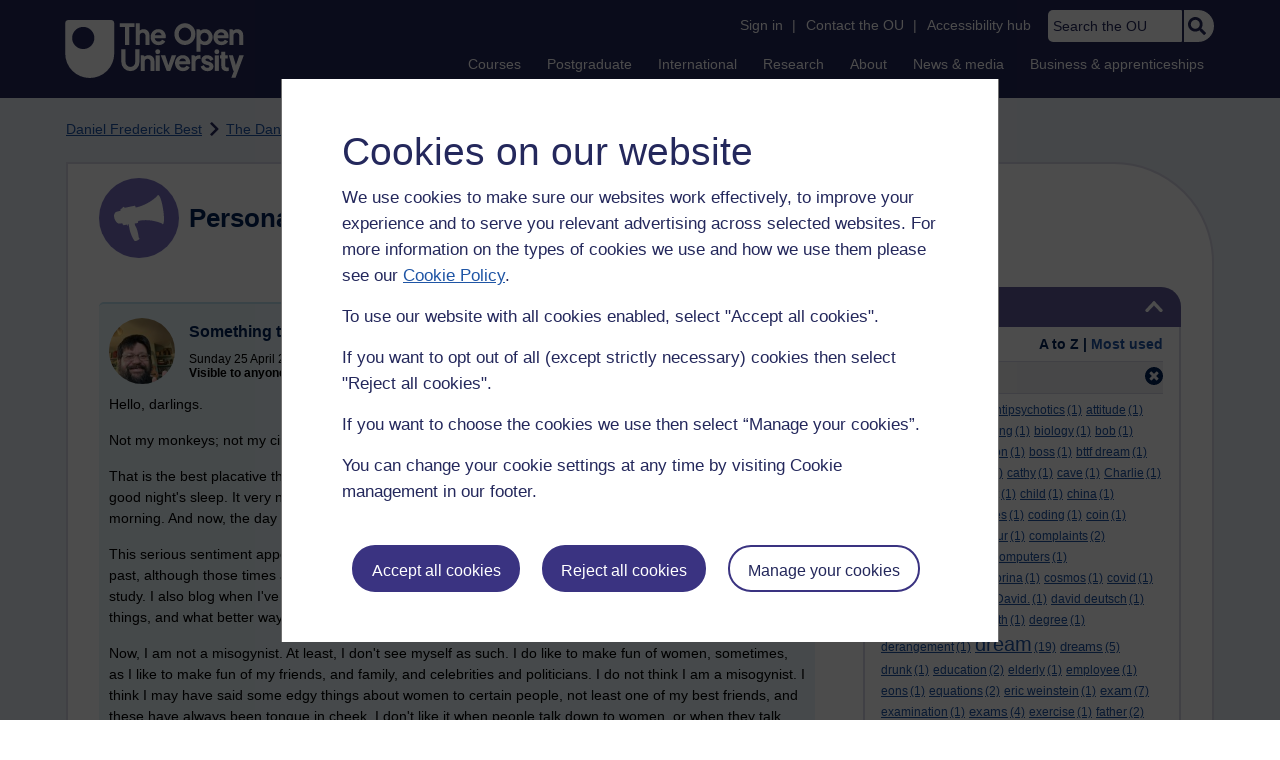

--- FILE ---
content_type: text/html; charset=utf-8
request_url: https://learn1.open.ac.uk/mod/oublog/view.php?user=217305&tag=women
body_size: 20400
content:
<!DOCTYPE html>

<html   dir="ltr" lang="en" xml:lang="en">


<head>
    <title>Personal Blogs | learn1</title>
    <link rel="icon" href="https://learn1.open.ac.uk/theme/image.php/osep/theme/1766054883/favicon" />
    <link rel="apple-touch-icon" href="https://learn1.open.ac.uk/theme/image.php/osep/theme/1766054883/apple-touch-icon" />
    <meta name="msapplication-TileColor" content="#ffffff" />
    <meta name="msapplication-TileImage" content="https://learn1.open.ac.uk/theme/image.php/osep/theme/1766054883/ou-logo" />

    <meta http-equiv="Content-Type" content="text/html; charset=utf-8" />
<meta name="keywords" content="moodle, Personal Blogs | learn1" />
<link rel="stylesheet" type="text/css" href="https://learn1.open.ac.uk/theme/yui_combo.php?rollup/3.18.1/yui-moodlesimple-min.css" /><script id="firstthemesheet" type="text/css">/** Required in order to fix style inclusion problems in IE with YUI **/</script><link rel="stylesheet" type="text/css" href="https://learn1.open.ac.uk/theme/styles.php/osep/1766054883_1764143049/all" />
<script>
//<![CDATA[
var M = {}; M.yui = {};
M.pageloadstarttime = new Date();
M.cfg = {"wwwroot":"https:\/\/learn1.open.ac.uk","apibase":"https:\/\/learn1.open.ac.uk\/r.php\/api","homeurl":{},"sesskey":"pWxFiB7oLN","sessiontimeout":"21600","sessiontimeoutwarning":"1200","themerev":"1766054883","slasharguments":1,"theme":"osep","iconsystemmodule":"core\/icon_system_standard","jsrev":"1767867986","admin":"admin","svgicons":true,"usertimezone":"Europe\/London","language":"en","courseId":1,"courseContextId":2,"contextid":15,"contextInstanceId":1,"langrev":1764239689,"templaterev":"1764844810","siteId":1,"userId":0};var yui1ConfigFn = function(me) {if(/-skin|reset|fonts|grids|base/.test(me.name)){me.type='css';me.path=me.path.replace(/\.js/,'.css');me.path=me.path.replace(/\/yui2-skin/,'/assets/skins/sam/yui2-skin')}};
var yui2ConfigFn = function(me) {var parts=me.name.replace(/^moodle-/,'').split('-'),component=parts.shift(),module=parts[0],min='-min';if(/-(skin|core)$/.test(me.name)){parts.pop();me.type='css';min=''}
if(module){var filename=parts.join('-');me.path=component+'/'+module+'/'+filename+min+'.'+me.type}else{me.path=component+'/'+component+'.'+me.type}};
YUI_config = {"debug":false,"base":"https:\/\/learn1.open.ac.uk\/lib\/yuilib\/3.18.1\/","comboBase":"https:\/\/learn1.open.ac.uk\/theme\/yui_combo.php?","combine":true,"filter":null,"insertBefore":"firstthemesheet","groups":{"yui2":{"base":"https:\/\/learn1.open.ac.uk\/lib\/yuilib\/2in3\/2.9.0\/build\/","comboBase":"https:\/\/learn1.open.ac.uk\/theme\/yui_combo.php?","combine":true,"ext":false,"root":"2in3\/2.9.0\/build\/","patterns":{"yui2-":{"group":"yui2","configFn":yui1ConfigFn}}},"moodle":{"name":"moodle","base":"https:\/\/learn1.open.ac.uk\/theme\/yui_combo.php?m\/1767867986\/","combine":true,"comboBase":"https:\/\/learn1.open.ac.uk\/theme\/yui_combo.php?","ext":false,"root":"m\/1767867986\/","patterns":{"moodle-":{"group":"moodle","configFn":yui2ConfigFn}},"filter":null,"modules":{"moodle-core-handlebars":{"condition":{"trigger":"handlebars","when":"after"}},"moodle-core-maintenancemodetimer":{"requires":["base","node"]},"moodle-core-notification":{"requires":["moodle-core-notification-dialogue","moodle-core-notification-alert","moodle-core-notification-confirm","moodle-core-notification-exception","moodle-core-notification-ajaxexception"]},"moodle-core-notification-dialogue":{"requires":["base","node","panel","escape","event-key","dd-plugin","moodle-core-widget-focusafterclose","moodle-core-lockscroll"]},"moodle-core-notification-alert":{"requires":["moodle-core-notification-dialogue"]},"moodle-core-notification-confirm":{"requires":["moodle-core-notification-dialogue"]},"moodle-core-notification-exception":{"requires":["moodle-core-notification-dialogue"]},"moodle-core-notification-ajaxexception":{"requires":["moodle-core-notification-dialogue"]},"moodle-core-actionmenu":{"requires":["base","event","node-event-simulate"]},"moodle-core-chooserdialogue":{"requires":["base","panel","moodle-core-notification"]},"moodle-core-dragdrop":{"requires":["base","node","io","dom","dd","event-key","event-focus","moodle-core-notification"]},"moodle-core-blocks":{"requires":["base","node","io","dom","dd","dd-scroll","moodle-core-dragdrop","moodle-core-notification"]},"moodle-core-lockscroll":{"requires":["plugin","base-build"]},"moodle-core-event":{"requires":["event-custom"]},"moodle-core_availability-form":{"requires":["base","node","event","event-delegate","panel","moodle-core-notification-dialogue","json"]},"moodle-course-dragdrop":{"requires":["base","node","io","dom","dd","dd-scroll","moodle-core-dragdrop","moodle-core-notification","moodle-course-coursebase","moodle-course-util"]},"moodle-course-util":{"requires":["node"],"use":["moodle-course-util-base"],"submodules":{"moodle-course-util-base":{},"moodle-course-util-section":{"requires":["node","moodle-course-util-base"]},"moodle-course-util-cm":{"requires":["node","moodle-course-util-base"]}}},"moodle-course-management":{"requires":["base","node","io-base","moodle-core-notification-exception","json-parse","dd-constrain","dd-proxy","dd-drop","dd-delegate","node-event-delegate"]},"moodle-course-categoryexpander":{"requires":["node","event-key"]},"moodle-form-shortforms":{"requires":["node","base","selector-css3","moodle-core-event"]},"moodle-form-dateselector":{"requires":["base","node","overlay","calendar"]},"moodle-question-searchform":{"requires":["base","node"]},"moodle-question-chooser":{"requires":["moodle-core-chooserdialogue"]},"moodle-availability_completion-form":{"requires":["base","node","event","moodle-core_availability-form"]},"moodle-availability_dar-form":{"requires":["base","node","event","moodle-core_availability-form"]},"moodle-availability_date-form":{"requires":["base","node","event","io","moodle-core_availability-form"]},"moodle-availability_grade-form":{"requires":["base","node","event","moodle-core_availability-form"]},"moodle-availability_group-form":{"requires":["base","node","event","moodle-core_availability-form"]},"moodle-availability_grouping-form":{"requires":["base","node","event","moodle-core_availability-form"]},"moodle-availability_mobileapp-form":{"requires":["base","node","event","moodle-core_availability-form"]},"moodle-availability_otheractivity-form":{"requires":["base","node","event","moodle-core_availability-form"]},"moodle-availability_profile-form":{"requires":["base","node","event","moodle-core_availability-form"]},"moodle-mod_assign-history":{"requires":["node","transition"]},"moodle-mod_customcert-rearrange":{"requires":["dd-delegate","dd-drag"]},"moodle-mod_forumng-savecheck":{"requires":["base","node","io","moodle-core-notification-alert"]},"moodle-mod_quiz-quizbase":{"requires":["base","node"]},"moodle-mod_quiz-toolboxes":{"requires":["base","node","event","event-key","io","moodle-mod_quiz-quizbase","moodle-mod_quiz-util-slot","moodle-core-notification-ajaxexception"]},"moodle-mod_quiz-dragdrop":{"requires":["base","node","io","dom","dd","dd-scroll","moodle-core-dragdrop","moodle-core-notification","moodle-mod_quiz-quizbase","moodle-mod_quiz-util-base","moodle-mod_quiz-util-page","moodle-mod_quiz-util-slot","moodle-course-util"]},"moodle-mod_quiz-modform":{"requires":["base","node","event"]},"moodle-mod_quiz-util":{"requires":["node","moodle-core-actionmenu"],"use":["moodle-mod_quiz-util-base"],"submodules":{"moodle-mod_quiz-util-base":{},"moodle-mod_quiz-util-slot":{"requires":["node","moodle-mod_quiz-util-base"]},"moodle-mod_quiz-util-page":{"requires":["node","moodle-mod_quiz-util-base"]}}},"moodle-mod_quiz-autosave":{"requires":["base","node","event","event-valuechange","node-event-delegate","io-form","datatype-date-format"]},"moodle-mod_quiz-questionchooser":{"requires":["moodle-core-chooserdialogue","moodle-mod_quiz-util","querystring-parse"]},"moodle-message_airnotifier-toolboxes":{"requires":["base","node","io"]},"moodle-report_eventlist-eventfilter":{"requires":["base","event","node","node-event-delegate","datatable","autocomplete","autocomplete-filters"]},"moodle-report_loglive-fetchlogs":{"requires":["base","event","node","io","node-event-delegate"]},"moodle-gradereport_history-userselector":{"requires":["escape","event-delegate","event-key","handlebars","io-base","json-parse","moodle-core-notification-dialogue"]},"moodle-qbank_editquestion-chooser":{"requires":["moodle-core-chooserdialogue"]},"moodle-tool_lp-dragdrop-reorder":{"requires":["moodle-core-dragdrop"]},"moodle-assignfeedback_editpdf-editor":{"requires":["base","event","node","io","graphics","json","event-move","event-resize","transition","querystring-stringify-simple","moodle-core-notification-dialog","moodle-core-notification-alert","moodle-core-notification-warning","moodle-core-notification-exception","moodle-core-notification-ajaxexception"]}}},"gallery":{"name":"gallery","base":"https:\/\/learn1.open.ac.uk\/lib\/yuilib\/gallery\/","combine":true,"comboBase":"https:\/\/learn1.open.ac.uk\/theme\/yui_combo.php?","ext":false,"root":"gallery\/1767867986\/","patterns":{"gallery-":{"group":"gallery"}}}},"modules":{"core_filepicker":{"name":"core_filepicker","fullpath":"https:\/\/learn1.open.ac.uk\/lib\/javascript.php\/1767867986\/repository\/filepicker.js","requires":["base","node","node-event-simulate","json","async-queue","io-base","io-upload-iframe","io-form","yui2-treeview","panel","cookie","datatable","datatable-sort","resize-plugin","dd-plugin","escape","moodle-core_filepicker","moodle-core-notification-dialogue"]},"core_comment":{"name":"core_comment","fullpath":"https:\/\/learn1.open.ac.uk\/lib\/javascript.php\/1767867986\/comment\/comment.js","requires":["base","io-base","node","json","yui2-animation","overlay","escape"]}},"logInclude":[],"logExclude":[],"logLevel":null};
M.yui.loader = {modules: {}};

//]]>
</script>

<link rel="alternate" type="application/atom+xml" title="Atom feed" href="https://learn1.open.ac.uk/mod/oublog/feed.php?format=atom&amp;blog=1&amp;bloginstance=77116&amp;comments=" /><link rel="alternate" type="application/atom+xml" title="RSS feed" href="https://learn1.open.ac.uk/mod/oublog/feed.php?format=rss&amp;blog=1&amp;bloginstance=77116&amp;comments=" />
    
<meta property="og:image" content="https://www.open.ac.uk/ouheaders/gui/Open_University_OG_Image.png"><meta property="og:image:alt" content="The Open University"><meta property="twitter:image" content="https://www.open.ac.uk/ouheaders/gui/Open_University_OG_Image.png"><meta property="og:title" content="The Open University"><!-- ou-head v2.0.0.795 -->

<script src="https://de.cdn-v3.conductrics.com/ac-LXFBNkXiNm/v3/agent-api/js/f-dWyHnIAdDA/dt-EzQ29xSsSbrFdEypQszyo9LrPicxDP?apikey=api-Yj4rznDbbdMSfZflSxhm7BLtxY"></script>

<!-- Google Tag Manager Generic Data Layer -->
<!-- Make sure any site specific layers happen before this line -->
<script>/*<![CDATA[*/window.dataLayer = window.dataLayer || [];/*]]>*/</script>
<!-- End Google Tag Manager Generic Data Layer -->

<!-- Google Tag Manager -->

<script>/*<![CDATA[*/   (function(w,d,s,l,i){w[l]=w[l]||[];w[l].push({'gtm.start':
 new Date().getTime(),event:'gtm.js'});var f=d.getElementsByTagName(s)[0],
 j=d.createElement(s),dl=l!='dataLayer'?'&l='+l:'';j.async=true;j.src=
 'https://sgtm.open.ac.uk/gtm.js?id='+i+dl;f.parentNode.insertBefore(j,f);
 })(window,document,'script','dataLayer','GTM-PPS2SH');
   /*]]>*/</script>
<!-- End Google Tag Manager -->
<!-- Silktide scripting -->
<script defer src="https://analytics.silktide.com/6df84daffb8465655442c815000dfa70.js"></script><script>
      (function (s,i,l,k,y) {
      s[i] = s[i] || y;
      s[l] = s[l] || [];
      s[k] = function(e, p) { p = p || {}; p.event = e; s[l].push(p); };
      s[k]('page_load');
      })(window, 'stConfig', 'stEvents', 'silktide', {});
    </script>
<!-- End Silktide scripting -->

<!-- Start JS-->
<script src="/ouheaders/js/headerfooter.min.js?2.0.0.795"></script>
<!-- End JS replacement -->

<!-- Stylesheets --><link rel="stylesheet" type="text/css" href="/ouheaders/gui/headerfooter.css?2.0.0.795" media="screen">

<!--[if lt IE 9]><link rel="stylesheet" href="/ouheaders/gui/header-footer-ie.css" /><![endif]-->
<link rel="stylesheet" href="/ouheaders/gui/headerfooter-print.css?2.0.0.795" media="print">

<!-- Stylesheets For cassie cookie widget -->
<link rel="stylesheet" type="text/css" href="/ouheaders/gui/cassiecookiewidget.css?2.0.0.795" media="screen">
<!-- End of Stylesheets For cassie cookie widget -->

<!-- End ou-head v2.0.0.795 -->

    <meta name="viewport" content="width=device-width, initial-scale=1.0" />

    <!-- Ouput content for custom CSS. -->
</head>


<body  id="page-mod-oublog-view" class="osep-layoutright osep-courseformat-site osep-mobile ouheaderversion2_0_0_795 format-site osep-disable-usertours  path-mod path-mod-oublog chrome dir-ltr lang-en yui-skin-sam yui3-skin-sam learn1-open-ac-uk pagelayout-incourse course-1 context-15 cmid-1 cm-type-oublog notloggedin theme ou-ia-public">

<!-- ou-header v2.0.0.795 -->
<div class="ou_gtaiframe"><noscript><iframe src="https://sgtm.open.ac.uk/ns.html?id=GTM-PPS2SH" height="0" width="0" style="display:none;visibility:hidden" name="GTM"></iframe></noscript></div>
<div id="ou-head">
   <div id="ou-header"><a class="ou-skip" href="#maincontent" id="ou-skip-anchor-tutor-home" data-translate="true"><i class="int-icon int-icon-arrow-circle-down"></i>Skip to content
         </a>
      
      <div id="ou-logo">
         <a class="ou-logo england" href="https://www.open.ac.uk/" title="The Open University">
            <img src="/ouheaders/gui/OU_Logo_Mobile.svg?2.0.0.795" srcset="/ouheaders/gui/OU_Logo_Mobile.svg?2.0.0.795 1x, /ouheaders/gui/OU_Logo_Mobile.svg?2.0.0.795 2x" alt="The Open University">
            </a>
         <a class="ou-logo roi" href="https://www.open.ac.uk/republic-of-ireland/" title="The Open University">
            <img src="/ouheaders/gui/OU_Logo_Mobile.svg?2.0.0.795" srcset="/ouheaders/gui/OU_Logo_Mobile.svg?2.0.0.795 1x, /ouheaders/gui/OU_Logo_Mobile.svg?2.0.0.795 2x" alt="The Open University">
            </a>
         <a class="ou-logo nir" href="https://www.open.ac.uk/northern-ireland/" title="The Open University">
            <img src="/ouheaders/gui/OU_Logo_Mobile.svg?2.0.0.795" srcset="/ouheaders/gui/OU_Logo_Mobile.svg?2.0.0.795 1x, /ouheaders/gui/OU_Logo_Mobile.svg?2.0.0.795 2x" alt="The Open University">
            </a>
         <a class="ou-logo scotland" href="https://www.open.ac.uk/scotland/" title="The Open University">
            <img src="/ouheaders/gui/OU_Logo_Mobile.svg?2.0.0.795" srcset="/ouheaders/gui/OU_Logo_Mobile.svg?2.0.0.795 1x, /ouheaders/gui/OU_Logo_Mobile.svg?2.0.0.795 2x" alt="The Open University">
            </a>
         <a class="ou-logo wales" href="https://www.open.ac.uk/wales/en/" title="The Open University">
            <img src="/ouheaders/gui/OU_Logo_Mobile.svg?2.0.0.795" srcset="/ouheaders/gui/OU_Logo_Mobile.svg?2.0.0.795 1x, /ouheaders/gui/OU_Logo_Mobile.svg?2.0.0.795 2x" alt="The Open University">
            </a>
         <a class="ou-logo cymraeg" href="https://www.open.ac.uk/wales/cy/" title="The Open University">
            <img src="/ouheaders/gui/OU_Logo_Mobile.svg?2.0.0.795" srcset="/ouheaders/gui/OU_Logo_Mobile.svg?2.0.0.795 1x, /ouheaders/gui/OU_Logo_Mobile.svg?2.0.0.795 2x" alt="The Open University">
            </a>
         <a class="ou-logo nonav" href="javascript:void(0);" title="The Open University">
            <img src="/ouheaders/gui/OU_Logo_Mobile.svg?2.0.0.795" srcset="/ouheaders/gui/OU_Logo_Mobile.svg?2.0.0.795 1x, /ouheaders/gui/OU_Logo_Mobile.svg?2.0.0.795 2x" alt="The Open University">
            </a>
         </div>
      <div id="mod-mobile-basket"><button onclick="javascript:mc_show_mobile_basket()" id="mod-basket-link" aria-label="Shopping cart - Your module choices"><i class="int-icon int-icon-shopping-cart int-icon-2x"></i><span id="mc-mobilecredits">0</span>cr
            </button></div>
      <div class="ou-identity">
         <p class="ou-identity-name" data-hj-masked=""></p>
      </div>
      <div class="ou-mobile-menu-toggle-div"><a href="#" class="ou-mobile-menu-toggle icon-up" id="ou-mobile-menu-toggle"><img src="/ouheaders/gui/Accordion_Chevron_Down.svg?2.0.0.795" srcset="/ouheaders/gui/Accordion_Chevron_Down.svg?2.0.0.795 1x, /ouheaders/gui/Accordion_Chevron_Down.svg?2.0.0.795 2x" alt="Toggle service links" title="Toggle service links"></a></div>
      
      <div id="ou-header-nav">
         <div id="ou-service-links" aria-label="Your links" role="navigation">
            <div id="ou-identity">
               <p class="ou-identity-name" data-hj-masked=""></p>
               <p id="ou-identity-id" data-hj-masked=""></p>
            </div>
            <ul>
               <li class="ou-role-signin" id="ou-signin1"><a href="https://msds.open.ac.uk/signon/sams001.aspx" id="ou-signin2" data-translate="true">Sign in</a><span>|</span></li>
               <li class="ou-role-signout ou-header-remove" id="ou-signout"><a href="https://msds.open.ac.uk/signon/samsoff.aspx" id="ou-signout2" data-translate="true">Sign out</a><span>|</span></li>
               
               <li id="ou-myaccount" class="ou-header-remove">
                  <a href="https://msds.open.ac.uk/students/" data-translate="true">My Account</a>
                  <span>|</span>
                  </li>
               
               <li id="ou-studenthome" class="ou-header-remove">
                  <a href="https://msds.open.ac.uk/students/" data-translate="true">StudentHome</a>
                  <span>|</span>
                  </li>
               
               <li id="ou-tutorhome" class="ou-header-remove">
                  <a href="https://msds.open.ac.uk/tutorhome/" data-translate="true">TutorHome</a>
                  <span>|</span>
                  </li>
               
               <li id="ou-intranethome" class="ou-header-remove">
                  <a href="https://intranet.open.ac.uk/oulife-home/" data-translate="true">IntranetHome</a>
                  <span>|</span>
                  </li>
               
               <li id="ou-contact"><a href="https://www.open.ac.uk/contact" data-translate="true" class="ou-ia-public" id="ou-public-contact">Contact the OU</a><a href="https://www2.open.ac.uk/students/help/your-contacts/" data-translate="true" class="ou-ia-student" id="ou-student-contact">Contact the OU</a><a href="https://www2.open.ac.uk/tutors/help/who-to-contact/" data-translate="true" class="ou-ia-tutor" id="ou-tutor-contact">Contact the OU</a><span>|</span></li>
               <li><a href="https://www.open.ac.uk/about/main/strategy-and-policies/policies-and-statements/website-accessibility-open-university" data-translate="true" class="ou-display-public-tutor">Accessibility hub</a><a href="https://www.open.ac.uk/about/main/strategy-and-policies/policies-and-statements/website-accessibility-open-university/" data-translate="true" class="ou-ia-student">Accessibility hub</a></li>
               <li class="ou-search ou-ia-public"><label for="ou-header-search-public" class="ou-hide" data-translate="true">Search the OU</label><input type="search" id="ou-header-search-public" class="ou-header-search" name="q" data-translate="true" placeholder="Search the OU" onkeyup="javascript: onSearchBoxInput(event);"><div class="ou-button-container"><button type="button" value="Search" id="search-button-header" onclick="submitSearch('ou-header-search-public');"><img src="/ouheaders/gui/Search_Icon_Magnifier.svg?2.0.0.795" srcset="/ouheaders/gui/Search_Icon_Magnifier.svg?2.0.0.795 1x, /ouheaders/gui/Search_Icon_Magnifier.svg?2.0.0.795 2x" alt="Search" title="Search"></button></div>
               </li>
            </ul>
         </div>
         <!-- end ou-service-links -->
         <div class="ou-ia-nav" id="ou-ia-nav" aria-label="Main" role="navigation">
            
            <ul class="ou-ia-public">
               
               <li class="ou-ia-courses">
                  <a href="https://www.open.ac.uk/courses">Courses</a>
                  </li>
               
               <li class="ou-ia-postgraduate">
                  <a href="https://www.open.ac.uk/postgraduate">Postgraduate</a>
                  </li>
               
               <li class="ou-ia-inter_national">
                  <a href="https://www.open.ac.uk/courses/international-students">International</a>
                  </li>
               
               <li class="ou-ia-research">
                  <a href="https://research.open.ac.uk/">Research</a>
                  </li>
               
               <li class="ou-ia-about">
                  <a href="https://about.open.ac.uk/">About</a>
                  </li>
               
               <li class="ou-ia-news">
                  <a href="https://www.open.ac.uk/blogs/news/">News &amp; media</a>
                  </li>
               
               <li class="ou-ia-business">
                  <a href="https://business.open.ac.uk/">Business &amp; apprenticeships</a>
                  </li>
               </ul>
            </div>
         <!-- end ou-ia-nav -->
         </div>
      <!--end ou-header-navigation-->
      </div>
</div><!-- End ou-header v2.0.0.795 -->
<script>
const ouHeaderLink = document.querySelector('#ou-header a.ou-skip');
if (ouHeaderLink) {
    ouHeaderLink.addEventListener('click', function(e) {
        e.preventDefault();
        location.hash = '';
        location.hash = '#maincontent';
    });
} else {
    console.log('theme_osep: Unable to activate OU header skip link');
}
</script>











<div>
    <a class="visually-hidden-focusable" href="#maincontent">Skip to main content</a>
</div><script src="https://learn1.open.ac.uk/lib/javascript.php/1767867986/lib/polyfills/polyfill.js"></script>
<script src="https://learn1.open.ac.uk/theme/yui_combo.php?rollup/3.18.1/yui-moodlesimple-min.js"></script><script src="https://learn1.open.ac.uk/lib/javascript.php/1767867986/lib/javascript-static.js"></script>
<script>
//<![CDATA[
document.body.className += ' jsenabled';
//]]>
</script>



<div id="ou-org">
   
    <div id="ou-site">
        <div class="osep" id="ou-site-body">
            
            <div id="page">
                    <header id="page-header"><div id="course-header"></div><div class="clearfix" id="page-navbar"><div class="breadcrumb-nav"><nav aria-label="Breadcrumbs"><ul><li><span itemscope="" itemtype="http://data-vocabulary.org/Breadcrumb"><a itemprop="url" href="https://learn1.open.ac.uk/user/view.php?id=217305"><span itemprop="title">Daniel Frederick Best</span></a></span></li><li><img src="https://learn1.open.ac.uk/theme/image.php/osep/theme_osep/1766054883/nav-separator" alt="" /> <span itemscope="" itemtype="http://data-vocabulary.org/Breadcrumb"><a itemprop="url" href="https://learn1.open.ac.uk/mod/oublog/view.php?user=217305"><span itemprop="title">The Daniel F. Best Dreams</span></a></span></li><li><img src="https://learn1.open.ac.uk/theme/image.php/osep/theme_osep/1766054883/nav-separator" alt="" /> <span tabindex="0">Filter: women</span></li></ul></nav></div></div></header>
                
                
                <div id="page-content" class="">
                    
                    <div id="osep-pagewrapper" class="">
                            <div id="osep-mobileheading"><h2>Personal Blogs</h2></div>
                        
                            <div id="osep-sidecol">
                                <aside id="block-region-side-post" class="block-region osep-postblocks" data-blockregion="side-post" data-droptarget="1" aria-labelledby="side-post-block-region-heading"><a href="#sb-2" class="sr-only sr-only-focusable">Skip Tags</a>



<section id="oublog-tags"
         class=" block block__fake block_with_controls
         card mb-3  oublog-sideblock block block_fake osep-hastitle"
         role="complementary"
         data-block="_fake"
         data-instanceid="0"
         data-instance-id="0"
         aria-labelledby="instance-0fboublog-tags-header"
    >

    <div class="card-body p-3">

            <h2 id="instance-0fboublog-tags-header" class="card-title d-inline"
                title="Tags">Tags</h2>


            <div class="block-controls pull-right header">
                <div class="osep-showhide-desktop">
    <img class="osep-hideblock" tabindex="0" src="https://learn1.open.ac.uk/theme/image.php/osep/core/1766054883/t/switch_minus_white"
         alt="Hide Tags block"
             data-osepid="0_oublog_blocktags"
/>
    <img class="osep-showblock" tabindex="0" src="https://learn1.open.ac.uk/theme/image.php/osep/core/1766054883/t/switch_plus_white"
         alt="Show Tags block"
         data-osepid="0_oublog_blocktags"
/>
</div>
<div class="osep-showhide-mobile">
    <img class="osep-hideblock" tabindex="0" src="https://learn1.open.ac.uk/theme/image.php/osep/core/1766054883/t/switch_minus_white"
         alt="Hide Tags block"/>
    <img class="osep-showblock" tabindex="0" src="https://learn1.open.ac.uk/theme/image.php/osep/core/1766054883/t/switch_plus_white"
         alt="Show Tags block"/>
</div>
            </div>

        <div class="card-text content mt-3 osep-showhideblock" data-osepshowhide='0'>
            <div class="oublog-tag-order">Order:<a class="btn btn-link p-0" role="button"
    data-bs-container="body" data-bs-toggle="popover" data-bs-trigger="click"
    data-bs-placement="right"
    data-bs-html="true" tabindex="0" data-bs-trigger="focus"
    data-bs-content="
        <div class='help-popover-container'>
            <div class='popover-head'>Order:</div>
            <div class='popover-content'>
                &lt;div class=&quot;no-overflow&quot;&gt;&lt;p&gt;You can choose to order the display of the list of tags used,
either in alphabetical order or by number of posts used in.
Select the two links to switch between ordering methods,
this choice is remembered and will be used on subsequent views.&lt;/p&gt;
&lt;/div&gt;
            </div>
         </div>
        ">
  <img class="icon " alt="Help with Order:" title="Help with Order:" src="https://learn1.open.ac.uk/theme/image.php/osep/core/1766054883/help" />
</a><span class="oublog-tag-order-actions">&nbsp;A to Z | <a href="https://learn1.open.ac.uk/mod/oublog/view.php?id=0&amp;user=217305&amp;page=0&amp;tag=women&amp;tagorder=use&amp;taglimit=500">Most used</a></span></div><div class="oublog-filter-tag clearfix">Filter:&nbsp;<span class="oublog-filter-tag-item"><a href="/mod/oublog/view.php?user=217305&amp;amp;taglimit=500&amp;tag=women" class="oublog-filter-tag-cloud-0"><span class="oublog-filter-tagname">women</span><span class="oublog-filter-tagcount"> (1)</span></a></span><a href="/mod/oublog/view.php?user=217305&amp;amp;taglimit=500" title="Click to remove filter tag" id="close-filter-icon"><img src="https://learn1.open.ac.uk/theme/image.php/osep/oublog/1766054883/close_button_rgb_30px" class="close-filter-icon" /></a></div><div class="oublog-tag-items"><a href="/mod/oublog/view.php?user=217305&amp;tag=Adam" class="oublog-tag-cloud-0"><span class="oublog-tagname">Adam</span><span class="oublog-tagcount">(1)</span></a> <a href="/mod/oublog/view.php?user=217305&amp;tag=aliens" class="oublog-tag-cloud-0"><span class="oublog-tagname">aliens</span><span class="oublog-tagcount">(3)</span></a> <a href="/mod/oublog/view.php?user=217305&amp;tag=antipsychotics" class="oublog-tag-cloud-0"><span class="oublog-tagname">antipsychotics</span><span class="oublog-tagcount">(1)</span></a> <a href="/mod/oublog/view.php?user=217305&amp;tag=attitude" class="oublog-tag-cloud-0"><span class="oublog-tagname">attitude</span><span class="oublog-tagcount">(1)</span></a> <a href="/mod/oublog/view.php?user=217305&amp;tag=balance+inc" class="oublog-tag-cloud-0"><span class="oublog-tagname">balance&nbsp;inc</span><span class="oublog-tagcount">(1)</span></a> <a href="/mod/oublog/view.php?user=217305&amp;tag=big+bang" class="oublog-tag-cloud-0"><span class="oublog-tagname">big&nbsp;bang</span><span class="oublog-tagcount">(1)</span></a> <a href="/mod/oublog/view.php?user=217305&amp;tag=biology" class="oublog-tag-cloud-0"><span class="oublog-tagname">biology</span><span class="oublog-tagcount">(1)</span></a> <a href="/mod/oublog/view.php?user=217305&amp;tag=bob" class="oublog-tag-cloud-0"><span class="oublog-tagname">bob</span><span class="oublog-tagcount">(1)</span></a> <a href="/mod/oublog/view.php?user=217305&amp;tag=bored" class="oublog-tag-cloud-0"><span class="oublog-tagname">bored</span><span class="oublog-tagcount">(1)</span></a> <a href="/mod/oublog/view.php?user=217305&amp;tag=boris+johnson" class="oublog-tag-cloud-0"><span class="oublog-tagname">boris&nbsp;johnson</span><span class="oublog-tagcount">(1)</span></a> <a href="/mod/oublog/view.php?user=217305&amp;tag=boss" class="oublog-tag-cloud-0"><span class="oublog-tagname">boss</span><span class="oublog-tagcount">(1)</span></a> <a href="/mod/oublog/view.php?user=217305&amp;tag=bttf+dream" class="oublog-tag-cloud-0"><span class="oublog-tagname">bttf&nbsp;dream</span><span class="oublog-tagcount">(1)</span></a> <a href="/mod/oublog/view.php?user=217305&amp;tag=care" class="oublog-tag-cloud-0"><span class="oublog-tagname">care</span><span class="oublog-tagcount">(1)</span></a> <a href="/mod/oublog/view.php?user=217305&amp;tag=caterpillars" class="oublog-tag-cloud-0"><span class="oublog-tagname">caterpillars</span><span class="oublog-tagcount">(1)</span></a> <a href="/mod/oublog/view.php?user=217305&amp;tag=cathy" class="oublog-tag-cloud-0"><span class="oublog-tagname">cathy</span><span class="oublog-tagcount">(1)</span></a> <a href="/mod/oublog/view.php?user=217305&amp;tag=cave" class="oublog-tag-cloud-0"><span class="oublog-tagname">cave</span><span class="oublog-tagcount">(1)</span></a> <a href="/mod/oublog/view.php?user=217305&amp;tag=Charlie" class="oublog-tag-cloud-0"><span class="oublog-tagname">Charlie</span><span class="oublog-tagcount">(1)</span></a> <a href="/mod/oublog/view.php?user=217305&amp;tag=chicken+shop+incident" class="oublog-tag-cloud-0"><span class="oublog-tagname">chicken&nbsp;shop&nbsp;incident</span><span class="oublog-tagcount">(1)</span></a> <a href="/mod/oublog/view.php?user=217305&amp;tag=child" class="oublog-tag-cloud-0"><span class="oublog-tagname">child</span><span class="oublog-tagcount">(1)</span></a> <a href="/mod/oublog/view.php?user=217305&amp;tag=china" class="oublog-tag-cloud-0"><span class="oublog-tagname">china</span><span class="oublog-tagcount">(1)</span></a> <a href="/mod/oublog/view.php?user=217305&amp;tag=christmas" class="oublog-tag-cloud-0"><span class="oublog-tagname">christmas</span><span class="oublog-tagcount">(1)</span></a> <a href="/mod/oublog/view.php?user=217305&amp;tag=cigarettes" class="oublog-tag-cloud-0"><span class="oublog-tagname">cigarettes</span><span class="oublog-tagcount">(1)</span></a> <a href="/mod/oublog/view.php?user=217305&amp;tag=coding" class="oublog-tag-cloud-0"><span class="oublog-tagname">coding</span><span class="oublog-tagcount">(1)</span></a> <a href="/mod/oublog/view.php?user=217305&amp;tag=coin" class="oublog-tag-cloud-0"><span class="oublog-tagname">coin</span><span class="oublog-tagcount">(1)</span></a> <a href="/mod/oublog/view.php?user=217305&amp;tag=coincidences" class="oublog-tag-cloud-0"><span class="oublog-tagname">coincidences</span><span class="oublog-tagcount">(2)</span></a> <a href="/mod/oublog/view.php?user=217305&amp;tag=colour" class="oublog-tag-cloud-0"><span class="oublog-tagname">colour</span><span class="oublog-tagcount">(1)</span></a> <a href="/mod/oublog/view.php?user=217305&amp;tag=complaints" class="oublog-tag-cloud-0"><span class="oublog-tagname">complaints</span><span class="oublog-tagcount">(2)</span></a> <a href="/mod/oublog/view.php?user=217305&amp;tag=computer+games" class="oublog-tag-cloud-0"><span class="oublog-tagname">computer&nbsp;games</span><span class="oublog-tagcount">(1)</span></a> <a href="/mod/oublog/view.php?user=217305&amp;tag=computers" class="oublog-tag-cloud-0"><span class="oublog-tagname">computers</span><span class="oublog-tagcount">(1)</span></a> <a href="/mod/oublog/view.php?user=217305&amp;tag=consciousness" class="oublog-tag-cloud-1"><span class="oublog-tagname">consciousness</span><span class="oublog-tagcount">(4)</span></a> <a href="/mod/oublog/view.php?user=217305&amp;tag=corina" class="oublog-tag-cloud-0"><span class="oublog-tagname">corina</span><span class="oublog-tagcount">(1)</span></a> <a href="/mod/oublog/view.php?user=217305&amp;tag=cosmos" class="oublog-tag-cloud-0"><span class="oublog-tagname">cosmos</span><span class="oublog-tagcount">(1)</span></a> <a href="/mod/oublog/view.php?user=217305&amp;tag=covid" class="oublog-tag-cloud-0"><span class="oublog-tagname">covid</span><span class="oublog-tagcount">(1)</span></a> <a href="/mod/oublog/view.php?user=217305&amp;tag=covid-19" class="oublog-tag-cloud-1"><span class="oublog-tagname">covid-19</span><span class="oublog-tagcount">(5)</span></a> <a href="/mod/oublog/view.php?user=217305&amp;tag=Dad" class="oublog-tag-cloud-0"><span class="oublog-tagname">Dad</span><span class="oublog-tagcount">(1)</span></a> <a href="/mod/oublog/view.php?user=217305&amp;tag=David." class="oublog-tag-cloud-0"><span class="oublog-tagname">David.</span><span class="oublog-tagcount">(1)</span></a> <a href="/mod/oublog/view.php?user=217305&amp;tag=david+deutsch" class="oublog-tag-cloud-0"><span class="oublog-tagname">david&nbsp;deutsch</span><span class="oublog-tagcount">(1)</span></a> <a href="/mod/oublog/view.php?user=217305&amp;tag=day" class="oublog-tag-cloud-1"><span class="oublog-tagname">day</span><span class="oublog-tagcount">(4)</span></a> <a href="/mod/oublog/view.php?user=217305&amp;tag=death" class="oublog-tag-cloud-0"><span class="oublog-tagname">death</span><span class="oublog-tagcount">(3)</span></a> <a href="/mod/oublog/view.php?user=217305&amp;tag=Death" class="oublog-tag-cloud-0"><span class="oublog-tagname">Death</span><span class="oublog-tagcount">(1)</span></a> <a href="/mod/oublog/view.php?user=217305&amp;tag=degree" class="oublog-tag-cloud-0"><span class="oublog-tagname">degree</span><span class="oublog-tagcount">(1)</span></a> <a href="/mod/oublog/view.php?user=217305&amp;tag=derangement" class="oublog-tag-cloud-0"><span class="oublog-tagname">derangement</span><span class="oublog-tagcount">(1)</span></a> <a href="/mod/oublog/view.php?user=217305&amp;tag=dream" class="oublog-tag-cloud-4"><span class="oublog-tagname">dream</span><span class="oublog-tagcount">(19)</span></a> <a href="/mod/oublog/view.php?user=217305&amp;tag=dreams" class="oublog-tag-cloud-1"><span class="oublog-tagname">dreams</span><span class="oublog-tagcount">(5)</span></a> <a href="/mod/oublog/view.php?user=217305&amp;tag=drunk" class="oublog-tag-cloud-0"><span class="oublog-tagname">drunk</span><span class="oublog-tagcount">(1)</span></a> <a href="/mod/oublog/view.php?user=217305&amp;tag=education" class="oublog-tag-cloud-0"><span class="oublog-tagname">education</span><span class="oublog-tagcount">(2)</span></a> <a href="/mod/oublog/view.php?user=217305&amp;tag=elderly" class="oublog-tag-cloud-0"><span class="oublog-tagname">elderly</span><span class="oublog-tagcount">(1)</span></a> <a href="/mod/oublog/view.php?user=217305&amp;tag=employee" class="oublog-tag-cloud-0"><span class="oublog-tagname">employee</span><span class="oublog-tagcount">(1)</span></a> <a href="/mod/oublog/view.php?user=217305&amp;tag=eons" class="oublog-tag-cloud-0"><span class="oublog-tagname">eons</span><span class="oublog-tagcount">(1)</span></a> <a href="/mod/oublog/view.php?user=217305&amp;tag=equations" class="oublog-tag-cloud-0"><span class="oublog-tagname">equations</span><span class="oublog-tagcount">(2)</span></a> <a href="/mod/oublog/view.php?user=217305&amp;tag=eric+weinstein" class="oublog-tag-cloud-0"><span class="oublog-tagname">eric&nbsp;weinstein</span><span class="oublog-tagcount">(1)</span></a> <a href="/mod/oublog/view.php?user=217305&amp;tag=exam" class="oublog-tag-cloud-1"><span class="oublog-tagname">exam</span><span class="oublog-tagcount">(7)</span></a> <a href="/mod/oublog/view.php?user=217305&amp;tag=examination" class="oublog-tag-cloud-0"><span class="oublog-tagname">examination</span><span class="oublog-tagcount">(1)</span></a> <a href="/mod/oublog/view.php?user=217305&amp;tag=exams" class="oublog-tag-cloud-1"><span class="oublog-tagname">exams</span><span class="oublog-tagcount">(4)</span></a> <a href="/mod/oublog/view.php?user=217305&amp;tag=exercise" class="oublog-tag-cloud-0"><span class="oublog-tagname">exercise</span><span class="oublog-tagcount">(1)</span></a> <a href="/mod/oublog/view.php?user=217305&amp;tag=father" class="oublog-tag-cloud-0"><span class="oublog-tagname">father</span><span class="oublog-tagcount">(2)</span></a> <a href="/mod/oublog/view.php?user=217305&amp;tag=fear" class="oublog-tag-cloud-0"><span class="oublog-tagname">fear</span><span class="oublog-tagcount">(1)</span></a> <a href="/mod/oublog/view.php?user=217305&amp;tag=fine" class="oublog-tag-cloud-0"><span class="oublog-tagname">fine</span><span class="oublog-tagcount">(1)</span></a> <a href="/mod/oublog/view.php?user=217305&amp;tag=finished" class="oublog-tag-cloud-0"><span class="oublog-tagname">finished</span><span class="oublog-tagcount">(1)</span></a> <a href="/mod/oublog/view.php?user=217305&amp;tag=friends" class="oublog-tag-cloud-0"><span class="oublog-tagname">friends</span><span class="oublog-tagcount">(1)</span></a> <a href="/mod/oublog/view.php?user=217305&amp;tag=ghosts" class="oublog-tag-cloud-0"><span class="oublog-tagname">ghosts</span><span class="oublog-tagcount">(1)</span></a> <a href="/mod/oublog/view.php?user=217305&amp;tag=girlfriend" class="oublog-tag-cloud-0"><span class="oublog-tagname">girlfriend</span><span class="oublog-tagcount">(2)</span></a> <a href="/mod/oublog/view.php?user=217305&amp;tag=god" class="oublog-tag-cloud-0"><span class="oublog-tagname">god</span><span class="oublog-tagcount">(2)</span></a> <a href="/mod/oublog/view.php?user=217305&amp;tag=graduation" class="oublog-tag-cloud-0"><span class="oublog-tagname">graduation</span><span class="oublog-tagcount">(1)</span></a> <a href="/mod/oublog/view.php?user=217305&amp;tag=heat+death" class="oublog-tag-cloud-0"><span class="oublog-tagname">heat&nbsp;death</span><span class="oublog-tagcount">(1)</span></a> <a href="/mod/oublog/view.php?user=217305&amp;tag=hegel" class="oublog-tag-cloud-0"><span class="oublog-tagname">hegel</span><span class="oublog-tagcount">(1)</span></a> <a href="/mod/oublog/view.php?user=217305&amp;tag=house" class="oublog-tag-cloud-0"><span class="oublog-tagname">house</span><span class="oublog-tagcount">(1)</span></a> <a href="/mod/oublog/view.php?user=217305&amp;tag=humans" class="oublog-tag-cloud-0"><span class="oublog-tagname">humans</span><span class="oublog-tagcount">(1)</span></a> <a href="/mod/oublog/view.php?user=217305&amp;tag=iain+lee" class="oublog-tag-cloud-0"><span class="oublog-tagname">iain&nbsp;lee</span><span class="oublog-tagcount">(1)</span></a> <a href="/mod/oublog/view.php?user=217305&amp;tag=identity+bending+algorithms" class="oublog-tag-cloud-0"><span class="oublog-tagname">identity&nbsp;bending&nbsp;algorithms</span><span class="oublog-tagcount">(1)</span></a> <a href="/mod/oublog/view.php?user=217305&amp;tag=internet" class="oublog-tag-cloud-0"><span class="oublog-tagname">internet</span><span class="oublog-tagcount">(1)</span></a> <a href="/mod/oublog/view.php?user=217305&amp;tag=invisible+concepts" class="oublog-tag-cloud-0"><span class="oublog-tagname">invisible&nbsp;concepts</span><span class="oublog-tagcount">(1)</span></a> <a href="/mod/oublog/view.php?user=217305&amp;tag=island" class="oublog-tag-cloud-0"><span class="oublog-tagname">island</span><span class="oublog-tagcount">(1)</span></a> <a href="/mod/oublog/view.php?user=217305&amp;tag=jab" class="oublog-tag-cloud-0"><span class="oublog-tagname">jab</span><span class="oublog-tagcount">(1)</span></a> <a href="/mod/oublog/view.php?user=217305&amp;tag=john" class="oublog-tag-cloud-0"><span class="oublog-tagname">john</span><span class="oublog-tagcount">(1)</span></a> <a href="/mod/oublog/view.php?user=217305&amp;tag=kids" class="oublog-tag-cloud-0"><span class="oublog-tagname">kids</span><span class="oublog-tagcount">(1)</span></a> <a href="/mod/oublog/view.php?user=217305&amp;tag=kids." class="oublog-tag-cloud-0"><span class="oublog-tagname">kids.</span><span class="oublog-tagcount">(1)</span></a> <a href="/mod/oublog/view.php?user=217305&amp;tag=lazy" class="oublog-tag-cloud-0"><span class="oublog-tagname">lazy</span><span class="oublog-tagcount">(1)</span></a> <a href="/mod/oublog/view.php?user=217305&amp;tag=lee" class="oublog-tag-cloud-0"><span class="oublog-tagname">lee</span><span class="oublog-tagcount">(1)</span></a> <a href="/mod/oublog/view.php?user=217305&amp;tag=Lee" class="oublog-tag-cloud-0"><span class="oublog-tagname">Lee</span><span class="oublog-tagcount">(2)</span></a> <a href="/mod/oublog/view.php?user=217305&amp;tag=library" class="oublog-tag-cloud-0"><span class="oublog-tagname">library</span><span class="oublog-tagcount">(1)</span></a> <a href="/mod/oublog/view.php?user=217305&amp;tag=lies" class="oublog-tag-cloud-0"><span class="oublog-tagname">lies</span><span class="oublog-tagcount">(1)</span></a> <a href="/mod/oublog/view.php?user=217305&amp;tag=life" class="oublog-tag-cloud-1"><span class="oublog-tagname">life</span><span class="oublog-tagcount">(4)</span></a> <a href="/mod/oublog/view.php?user=217305&amp;tag=love" class="oublog-tag-cloud-0"><span class="oublog-tagname">love</span><span class="oublog-tagcount">(2)</span></a> <a href="/mod/oublog/view.php?user=217305&amp;tag=masters" class="oublog-tag-cloud-0"><span class="oublog-tagname">masters</span><span class="oublog-tagcount">(1)</span></a> <a href="/mod/oublog/view.php?user=217305&amp;tag=Master%27s" class="oublog-tag-cloud-0"><span class="oublog-tagname">Master's</span><span class="oublog-tagcount">(1)</span></a> <a href="/mod/oublog/view.php?user=217305&amp;tag=mathematics" class="oublog-tag-cloud-0"><span class="oublog-tagname">mathematics</span><span class="oublog-tagcount">(3)</span></a> <a href="/mod/oublog/view.php?user=217305&amp;tag=maths" class="oublog-tag-cloud-0"><span class="oublog-tagname">maths</span><span class="oublog-tagcount">(2)</span></a> <a href="/mod/oublog/view.php?user=217305&amp;tag=mcfly" class="oublog-tag-cloud-0"><span class="oublog-tagname">mcfly</span><span class="oublog-tagcount">(1)</span></a> <a href="/mod/oublog/view.php?user=217305&amp;tag=me" class="oublog-tag-cloud-0"><span class="oublog-tagname">me</span><span class="oublog-tagcount">(1)</span></a> <a href="/mod/oublog/view.php?user=217305&amp;tag=meal" class="oublog-tag-cloud-0"><span class="oublog-tagname">meal</span><span class="oublog-tagcount">(1)</span></a> <a href="/mod/oublog/view.php?user=217305&amp;tag=medication" class="oublog-tag-cloud-0"><span class="oublog-tagname">medication</span><span class="oublog-tagcount">(2)</span></a> <a href="/mod/oublog/view.php?user=217305&amp;tag=meditation" class="oublog-tag-cloud-0"><span class="oublog-tagname">meditation</span><span class="oublog-tagcount">(3)</span></a> <a href="/mod/oublog/view.php?user=217305&amp;tag=mental+illness" class="oublog-tag-cloud-0"><span class="oublog-tagname">mental&nbsp;illness</span><span class="oublog-tagcount">(1)</span></a> <a href="/mod/oublog/view.php?user=217305&amp;tag=messiah" class="oublog-tag-cloud-0"><span class="oublog-tagname">messiah</span><span class="oublog-tagcount">(1)</span></a> <a href="/mod/oublog/view.php?user=217305&amp;tag=Michio+Kaku" class="oublog-tag-cloud-0"><span class="oublog-tagname">Michio&nbsp;Kaku</span><span class="oublog-tagcount">(1)</span></a> <a href="/mod/oublog/view.php?user=217305&amp;tag=mill+hill" class="oublog-tag-cloud-0"><span class="oublog-tagname">mill&nbsp;hill</span><span class="oublog-tagcount">(1)</span></a> <a href="/mod/oublog/view.php?user=217305&amp;tag=mind" class="oublog-tag-cloud-0"><span class="oublog-tagname">mind</span><span class="oublog-tagcount">(1)</span></a> <a href="/mod/oublog/view.php?user=217305&amp;tag=money" class="oublog-tag-cloud-0"><span class="oublog-tagname">money</span><span class="oublog-tagcount">(1)</span></a> <a href="/mod/oublog/view.php?user=217305&amp;tag=mother" class="oublog-tag-cloud-0"><span class="oublog-tagname">mother</span><span class="oublog-tagcount">(1)</span></a> <a href="/mod/oublog/view.php?user=217305&amp;tag=mothership" class="oublog-tag-cloud-0"><span class="oublog-tagname">mothership</span><span class="oublog-tagcount">(1)</span></a> <a href="/mod/oublog/view.php?user=217305&amp;tag=ms327" class="oublog-tag-cloud-0"><span class="oublog-tagname">ms327</span><span class="oublog-tagcount">(2)</span></a> <a href="/mod/oublog/view.php?user=217305&amp;tag=multiverse" class="oublog-tag-cloud-0"><span class="oublog-tagname">multiverse</span><span class="oublog-tagcount">(1)</span></a> <a href="/mod/oublog/view.php?user=217305&amp;tag=Multiverse" class="oublog-tag-cloud-0"><span class="oublog-tagname">Multiverse</span><span class="oublog-tagcount">(1)</span></a> <a href="/mod/oublog/view.php?user=217305&amp;tag=mum" class="oublog-tag-cloud-0"><span class="oublog-tagname">mum</span><span class="oublog-tagcount">(1)</span></a> <a href="/mod/oublog/view.php?user=217305&amp;tag=music" class="oublog-tag-cloud-0"><span class="oublog-tagname">music</span><span class="oublog-tagcount">(1)</span></a> <a href="/mod/oublog/view.php?user=217305&amp;tag=narcissism" class="oublog-tag-cloud-0"><span class="oublog-tagname">narcissism</span><span class="oublog-tagcount">(1)</span></a> <a href="/mod/oublog/view.php?user=217305&amp;tag=nature" class="oublog-tag-cloud-0"><span class="oublog-tagname">nature</span><span class="oublog-tagcount">(1)</span></a> <a href="/mod/oublog/view.php?user=217305&amp;tag=neighbour" class="oublog-tag-cloud-0"><span class="oublog-tagname">neighbour</span><span class="oublog-tagcount">(3)</span></a> <a href="/mod/oublog/view.php?user=217305&amp;tag=nervous" class="oublog-tag-cloud-0"><span class="oublog-tagname">nervous</span><span class="oublog-tagcount">(1)</span></a> <a href="/mod/oublog/view.php?user=217305&amp;tag=new+world+order" class="oublog-tag-cloud-0"><span class="oublog-tagname">new&nbsp;world&nbsp;order</span><span class="oublog-tagcount">(1)</span></a> <a href="/mod/oublog/view.php?user=217305&amp;tag=Nick+Warman" class="oublog-tag-cloud-0"><span class="oublog-tagname">Nick&nbsp;Warman</span><span class="oublog-tagcount">(1)</span></a> <a href="/mod/oublog/view.php?user=217305&amp;tag=Nietzsche" class="oublog-tag-cloud-0"><span class="oublog-tagname">Nietzsche</span><span class="oublog-tagcount">(1)</span></a> <a href="/mod/oublog/view.php?user=217305&amp;tag=nintendo" class="oublog-tag-cloud-0"><span class="oublog-tagname">nintendo</span><span class="oublog-tagcount">(1)</span></a> <a href="/mod/oublog/view.php?user=217305&amp;tag=nirvana" class="oublog-tag-cloud-0"><span class="oublog-tagname">nirvana</span><span class="oublog-tagcount">(1)</span></a> <a href="/mod/oublog/view.php?user=217305&amp;tag=objectivity" class="oublog-tag-cloud-0"><span class="oublog-tagname">objectivity</span><span class="oublog-tagcount">(1)</span></a> <a href="/mod/oublog/view.php?user=217305&amp;tag=old+age" class="oublog-tag-cloud-0"><span class="oublog-tagname">old&nbsp;age</span><span class="oublog-tagcount">(1)</span></a> <a href="/mod/oublog/view.php?user=217305&amp;tag=one-fold+syndhams" class="oublog-tag-cloud-0"><span class="oublog-tagname">one-fold&nbsp;syndhams</span><span class="oublog-tagcount">(1)</span></a> <a href="/mod/oublog/view.php?user=217305&amp;tag=opportunities" class="oublog-tag-cloud-0"><span class="oublog-tagname">opportunities</span><span class="oublog-tagcount">(1)</span></a> <a href="/mod/oublog/view.php?user=217305&amp;tag=pain" class="oublog-tag-cloud-0"><span class="oublog-tagname">pain</span><span class="oublog-tagcount">(1)</span></a> <a href="/mod/oublog/view.php?user=217305&amp;tag=paint" class="oublog-tag-cloud-0"><span class="oublog-tagname">paint</span><span class="oublog-tagcount">(1)</span></a> <a href="/mod/oublog/view.php?user=217305&amp;tag=paranoid" class="oublog-tag-cloud-0"><span class="oublog-tagname">paranoid</span><span class="oublog-tagcount">(1)</span></a> <a href="/mod/oublog/view.php?user=217305&amp;tag=parents" class="oublog-tag-cloud-0"><span class="oublog-tagname">parents</span><span class="oublog-tagcount">(1)</span></a> <a href="/mod/oublog/view.php?user=217305&amp;tag=physics" class="oublog-tag-cloud-1"><span class="oublog-tagname">physics</span><span class="oublog-tagcount">(4)</span></a> <a href="/mod/oublog/view.php?user=217305&amp;tag=pizza" class="oublog-tag-cloud-0"><span class="oublog-tagname">pizza</span><span class="oublog-tagcount">(1)</span></a> <a href="/mod/oublog/view.php?user=217305&amp;tag=planning" class="oublog-tag-cloud-0"><span class="oublog-tagname">planning</span><span class="oublog-tagcount">(1)</span></a> <a href="/mod/oublog/view.php?user=217305&amp;tag=plasticine" class="oublog-tag-cloud-0"><span class="oublog-tagname">plasticine</span><span class="oublog-tagcount">(1)</span></a> <a href="/mod/oublog/view.php?user=217305&amp;tag=politics." class="oublog-tag-cloud-0"><span class="oublog-tagname">politics.</span><span class="oublog-tagcount">(1)</span></a> <a href="/mod/oublog/view.php?user=217305&amp;tag=psychotic" class="oublog-tag-cloud-0"><span class="oublog-tagname">psychotic</span><span class="oublog-tagcount">(1)</span></a> <a href="/mod/oublog/view.php?user=217305&amp;tag=quantum+mechanics" class="oublog-tag-cloud-0"><span class="oublog-tagname">quantum&nbsp;mechanics</span><span class="oublog-tagcount">(1)</span></a> <a href="/mod/oublog/view.php?user=217305&amp;tag=rabbit+hole" class="oublog-tag-cloud-0"><span class="oublog-tagname">rabbit&nbsp;hole</span><span class="oublog-tagcount">(1)</span></a> <a href="/mod/oublog/view.php?user=217305&amp;tag=rant" class="oublog-tag-cloud-0"><span class="oublog-tagname">rant</span><span class="oublog-tagcount">(1)</span></a> <a href="/mod/oublog/view.php?user=217305&amp;tag=religion" class="oublog-tag-cloud-0"><span class="oublog-tagname">religion</span><span class="oublog-tagcount">(2)</span></a> <a href="/mod/oublog/view.php?user=217305&amp;tag=remote+viewing" class="oublog-tag-cloud-0"><span class="oublog-tagname">remote&nbsp;viewing</span><span class="oublog-tagcount">(1)</span></a> <a href="/mod/oublog/view.php?user=217305&amp;tag=resit+exam" class="oublog-tag-cloud-0"><span class="oublog-tagname">resit&nbsp;exam</span><span class="oublog-tagcount">(2)</span></a> <a href="/mod/oublog/view.php?user=217305&amp;tag=rudeness" class="oublog-tag-cloud-0"><span class="oublog-tagname">rudeness</span><span class="oublog-tagcount">(1)</span></a> <a href="/mod/oublog/view.php?user=217305&amp;tag=ryan" class="oublog-tag-cloud-0"><span class="oublog-tagname">ryan</span><span class="oublog-tagcount">(1)</span></a> <a href="/mod/oublog/view.php?user=217305&amp;tag=Sabine+Hossenfelder" class="oublog-tag-cloud-0"><span class="oublog-tagname">Sabine&nbsp;Hossenfelder</span><span class="oublog-tagcount">(1)</span></a> <a href="/mod/oublog/view.php?user=217305&amp;tag=schizophrenic" class="oublog-tag-cloud-0"><span class="oublog-tagname">schizophrenic</span><span class="oublog-tagcount">(1)</span></a> <a href="/mod/oublog/view.php?user=217305&amp;tag=science" class="oublog-tag-cloud-0"><span class="oublog-tagname">science</span><span class="oublog-tagcount">(3)</span></a> <a href="/mod/oublog/view.php?user=217305&amp;tag=scientific+thinking" class="oublog-tag-cloud-0"><span class="oublog-tagname">scientific&nbsp;thinking</span><span class="oublog-tagcount">(1)</span></a> <a href="/mod/oublog/view.php?user=217305&amp;tag=scott" class="oublog-tag-cloud-0"><span class="oublog-tagname">scott</span><span class="oublog-tagcount">(1)</span></a> <a href="/mod/oublog/view.php?user=217305&amp;tag=sexuality" class="oublog-tag-cloud-0"><span class="oublog-tagname">sexuality</span><span class="oublog-tagcount">(1)</span></a> <a href="/mod/oublog/view.php?user=217305&amp;tag=simulation" class="oublog-tag-cloud-0"><span class="oublog-tagname">simulation</span><span class="oublog-tagcount">(1)</span></a> <a href="/mod/oublog/view.php?user=217305&amp;tag=sleep" class="oublog-tag-cloud-0"><span class="oublog-tagname">sleep</span><span class="oublog-tagcount">(1)</span></a> <a href="/mod/oublog/view.php?user=217305&amp;tag=sm328" class="oublog-tag-cloud-0"><span class="oublog-tagname">sm328</span><span class="oublog-tagcount">(1)</span></a> <a href="/mod/oublog/view.php?user=217305&amp;tag=sm358" class="oublog-tag-cloud-0"><span class="oublog-tagname">sm358</span><span class="oublog-tagcount">(1)</span></a> <a href="/mod/oublog/view.php?user=217305&amp;tag=smoking" class="oublog-tag-cloud-0"><span class="oublog-tagname">smoking</span><span class="oublog-tagcount">(1)</span></a> <a href="/mod/oublog/view.php?user=217305&amp;tag=society" class="oublog-tag-cloud-1"><span class="oublog-tagname">society</span><span class="oublog-tagcount">(4)</span></a> <a href="/mod/oublog/view.php?user=217305&amp;tag=solutions" class="oublog-tag-cloud-0"><span class="oublog-tagname">solutions</span><span class="oublog-tagcount">(1)</span></a> <a href="/mod/oublog/view.php?user=217305&amp;tag=spark" class="oublog-tag-cloud-0"><span class="oublog-tagname">spark</span><span class="oublog-tagcount">(1)</span></a> <a href="/mod/oublog/view.php?user=217305&amp;tag=stress" class="oublog-tag-cloud-1"><span class="oublog-tagname">stress</span><span class="oublog-tagcount">(4)</span></a> <a href="/mod/oublog/view.php?user=217305&amp;tag=study" class="oublog-tag-cloud-0"><span class="oublog-tagname">study</span><span class="oublog-tagcount">(3)</span></a> <a href="/mod/oublog/view.php?user=217305&amp;tag=subjective+idealism" class="oublog-tag-cloud-0"><span class="oublog-tagname">subjective&nbsp;idealism</span><span class="oublog-tagcount">(1)</span></a> <a href="/mod/oublog/view.php?user=217305&amp;tag=suicide" class="oublog-tag-cloud-0"><span class="oublog-tagname">suicide</span><span class="oublog-tagcount">(1)</span></a> <a href="/mod/oublog/view.php?user=217305&amp;tag=tamsin" class="oublog-tag-cloud-1"><span class="oublog-tagname">tamsin</span><span class="oublog-tagcount">(4)</span></a> <a href="/mod/oublog/view.php?user=217305&amp;tag=Tamsin" class="oublog-tag-cloud-0"><span class="oublog-tagname">Tamsin</span><span class="oublog-tagcount">(1)</span></a> <a href="/mod/oublog/view.php?user=217305&amp;tag=tasks+to+do" class="oublog-tag-cloud-0"><span class="oublog-tagname">tasks&nbsp;to&nbsp;do</span><span class="oublog-tagcount">(1)</span></a> <a href="/mod/oublog/view.php?user=217305&amp;tag=them" class="oublog-tag-cloud-0"><span class="oublog-tagname">them</span><span class="oublog-tagcount">(1)</span></a> <a href="/mod/oublog/view.php?user=217305&amp;tag=theory" class="oublog-tag-cloud-0"><span class="oublog-tagname">theory</span><span class="oublog-tagcount">(2)</span></a> <a href="/mod/oublog/view.php?user=217305&amp;tag=they" class="oublog-tag-cloud-0"><span class="oublog-tagname">they</span><span class="oublog-tagcount">(1)</span></a> <a href="/mod/oublog/view.php?user=217305&amp;tag=thought" class="oublog-tag-cloud-0"><span class="oublog-tagname">thought</span><span class="oublog-tagcount">(1)</span></a> <a href="/mod/oublog/view.php?user=217305&amp;tag=thoughts" class="oublog-tag-cloud-0"><span class="oublog-tagname">thoughts</span><span class="oublog-tagcount">(1)</span></a> <a href="/mod/oublog/view.php?user=217305&amp;tag=time" class="oublog-tag-cloud-0"><span class="oublog-tagname">time</span><span class="oublog-tagcount">(2)</span></a> <a href="/mod/oublog/view.php?user=217305&amp;tag=TMAs" class="oublog-tag-cloud-0"><span class="oublog-tagname">TMAs</span><span class="oublog-tagcount">(1)</span></a> <a href="/mod/oublog/view.php?user=217305&amp;tag=today" class="oublog-tag-cloud-0"><span class="oublog-tagname">today</span><span class="oublog-tagcount">(1)</span></a> <a href="/mod/oublog/view.php?user=217305&amp;tag=topology" class="oublog-tag-cloud-0"><span class="oublog-tagname">topology</span><span class="oublog-tagcount">(1)</span></a> <a href="/mod/oublog/view.php?user=217305&amp;tag=twenty+nine+thousand" class="oublog-tag-cloud-0"><span class="oublog-tagname">twenty&nbsp;nine&nbsp;thousand</span><span class="oublog-tagcount">(1)</span></a> <a href="/mod/oublog/view.php?user=217305&amp;tag=universe" class="oublog-tag-cloud-0"><span class="oublog-tagname">universe</span><span class="oublog-tagcount">(2)</span></a> <a href="/mod/oublog/view.php?user=217305&amp;tag=vaccine" class="oublog-tag-cloud-0"><span class="oublog-tagname">vaccine</span><span class="oublog-tagcount">(1)</span></a> <a href="/mod/oublog/view.php?user=217305&amp;tag=vision" class="oublog-tag-cloud-0"><span class="oublog-tagname">vision</span><span class="oublog-tagcount">(1)</span></a> <a href="/mod/oublog/view.php?user=217305&amp;tag=walking" class="oublog-tag-cloud-0"><span class="oublog-tagname">walking</span><span class="oublog-tagcount">(1)</span></a> <a href="/mod/oublog/view.php?user=217305&amp;tag=weed" class="oublog-tag-cloud-0"><span class="oublog-tagname">weed</span><span class="oublog-tagcount">(1)</span></a> <a href="/mod/oublog/view.php?user=217305&amp;tag=wife" class="oublog-tag-cloud-0"><span class="oublog-tagname">wife</span><span class="oublog-tagcount">(1)</span></a> <a href="/mod/oublog/view.php?user=217305&amp;tag=windows" class="oublog-tag-cloud-0"><span class="oublog-tagname">windows</span><span class="oublog-tagcount">(1)</span></a> <a href="/mod/oublog/view.php?user=217305&amp;tag=women" class="oublog-tag-cloud-0"><span class="oublog-tagname">women</span><span class="oublog-tagcount">(1)</span></a> <a href="/mod/oublog/view.php?user=217305&amp;tag=work" class="oublog-tag-cloud-0"><span class="oublog-tagname">work</span><span class="oublog-tagcount">(2)</span></a> <a href="/mod/oublog/view.php?user=217305&amp;tag=worry" class="oublog-tag-cloud-0"><span class="oublog-tagname">worry</span><span class="oublog-tagcount">(1)</span></a> </div>
            
        </div>

    </div>

</section>


    <span id="sb-2"></span><a href="#sb-3" class="sr-only sr-only-focusable">Skip Blog usage</a>



<section id="oublog-discover"
         class=" block block__fake block_with_controls
         card mb-3  oublog-sideblock block block_fake osep-hastitle"
         role="complementary"
         data-block="_fake"
         data-instanceid="0"
         data-instance-id="0"
         aria-labelledby="instance-0fboublog-discover-header"
    >

    <div class="card-body p-3">

            <h2 id="instance-0fboublog-discover-header" class="card-title d-inline"
                title="Blog usage">Blog usage</h2>


            <div class="block-controls pull-right header">
                <div class="osep-showhide-desktop">
    <img class="osep-hideblock" tabindex="0" src="https://learn1.open.ac.uk/theme/image.php/osep/core/1766054883/t/switch_minus_white"
         alt="Hide Blog usage block"
             data-osepid="0_oublog_blockdiscovery"
/>
    <img class="osep-showblock" tabindex="0" src="https://learn1.open.ac.uk/theme/image.php/osep/core/1766054883/t/switch_plus_white"
         alt="Show Blog usage block"
         data-osepid="0_oublog_blockdiscovery"
/>
</div>
<div class="osep-showhide-mobile">
    <img class="osep-hideblock" tabindex="0" src="https://learn1.open.ac.uk/theme/image.php/osep/core/1766054883/t/switch_minus_white"
         alt="Hide Blog usage block"/>
    <img class="osep-showblock" tabindex="0" src="https://learn1.open.ac.uk/theme/image.php/osep/core/1766054883/t/switch_plus_white"
         alt="Show Blog usage block"/>
</div>
            </div>

        <div class="card-text content mt-3 osep-showhideblock" data-osepshowhide='0'>
            <ul class="oublog-accordion oublog-accordion-view"><li><div class="oublog_statsview_title"><h2>Most commented posts</h2></div><div class="oublog_statsview_content oublog_statsview_content_commentpoststats"><h3 class="oublog_statsview_subtitle">Past month</h3><a class="block_action_oublog" tabindex="0" href="#"><img class="icon oublog_stats_minus" alt="Hide options" title="Hide options" src="https://learn1.open.ac.uk/theme/image.php/osep/core/1766054883/t/switch_minus" /><img class="icon oublog_stats_plus oublog_displaynone" alt="Show options" title="Show options" src="https://learn1.open.ac.uk/theme/image.php/osep/core/1766054883/t/switch_plus" /></a><p class="oublog_commentpoststats_info">Posts with the most number of comments added in the past month</p>
<form autocomplete="off" action="https://learn1.open.ac.uk/mod/oublog/view.php" method="post" accept-charset="utf-8" id="mform1_Az4o4P8xEeFUA09" class="mform">
	<div style="display: none;"><input name="allposts" type="hidden" value="" />
<input name="curgroup" type="hidden" value="-1" />
<input name="curindividual" type="hidden" value="217305" />
<input name="globalindividual" type="hidden" value="217305" />
<input name="user" type="hidden" value="217305" />
<input name="type" type="hidden" value="commentpoststats" />
<input name="sesskey" type="hidden" value="pWxFiB7oLN" />
<input name="_qf__oublog_stats_timefilter_form_" type="hidden" value="1" />
</div>

<div id="fitem_id_timefilter_commentpoststats" class="form-group row  fitem   " >
    <div class="col-md-3">
        <span class="float-sm-right text-nowrap adv">
            
            
        </span>
        
            <label class="col-form-label d-inline " for="id_timefilter_commentpoststats">
                Time period
            </label>
        
    </div>
    <div class="col-md-9 form-inline felement" data-fieldtype="select">
        <div class="form-control-feedback invalid-feedback" id="id_error_timefilter_commentpoststats" >
            
        </div>
        <select class="form-select
                       
                       "
            name="timefilter_commentpoststats"
            id="id_timefilter_commentpoststats"
            
            
             >
            <option value="0"  
                >All time</option>
            <option value="2"  
                >Past year</option>
            <option value="1" selected 
                >Past month</option>
        </select>
    </div>
</div><div id="fitem_id_submitbutton_commentpoststats" class="form-group row  fitem femptylabel  " >
    <div class="col-md-3">
        <span class="float-sm-right text-nowrap adv">
            
            
        </span>
        
    </div>
    <div class="col-md-9 form-inline felement" data-fieldtype="submit">
        <div class="form-control-feedback invalid-feedback" id="id_error_submitbutton_commentpoststats" >
            
        </div>
            <input type="submit"
                class="btn
                        btn-primary
                        
                    
                    
                    "
                name="submitbutton_commentpoststats"
                id="id_submitbutton_commentpoststats"
                value="Update"
                 >
    </div>
</div>
</form><div class="oublog_statsview_innercontent oublog_statsview_innercontent_commentpoststats"></div></div></li><li><div class="oublog_statsview_title"><h2>Most visited</h2></div><div class="oublog_statsview_content oublog_statsview_content_visitstats"><h3 class="oublog_statsview_subtitle">Active</h3><a class="block_action_oublog" tabindex="0" href="#"><img class="icon oublog_stats_minus" alt="Hide options" title="Hide options" src="https://learn1.open.ac.uk/theme/image.php/osep/core/1766054883/t/switch_minus" /><img class="icon oublog_stats_plus oublog_displaynone" alt="Show options" title="Show options" src="https://learn1.open.ac.uk/theme/image.php/osep/core/1766054883/t/switch_plus" /></a><p class="oublog_visitstats_info">Active blogs (contain a post in the past month) with the most number of visits</p>
<form autocomplete="off" action="https://learn1.open.ac.uk/mod/oublog/view.php" method="post" accept-charset="utf-8" id="mform2_tEDGiGpAkOf9AtV" class="mform">
	<div style="display: none;"><input name="user" type="hidden" value="217305" />
<input name="type" type="hidden" value="visitstats" />
<input name="sesskey" type="hidden" value="pWxFiB7oLN" />
<input name="_qf__oublog_stats_timefilter_form_" type="hidden" value="1" />
</div>

<div id="fitem_id_timefilter_visitstats" class="form-group row  fitem   " >
    <div class="col-md-3">
        <span class="float-sm-right text-nowrap adv">
            
            
        </span>
        
            <label class="col-form-label d-inline " for="id_timefilter_visitstats">
                Time period
            </label>
        
    </div>
    <div class="col-md-9 form-inline felement" data-fieldtype="select">
        <div class="form-control-feedback invalid-feedback" id="id_error_timefilter_visitstats" >
            
        </div>
        <select class="form-select
                       
                       "
            name="timefilter_visitstats"
            id="id_timefilter_visitstats"
            
            
             >
            <option value="0"  
                >All time</option>
            <option value="1" selected 
                >Active</option>
        </select>
    </div>
</div><div id="fitem_id_submitbutton_visitstats" class="form-group row  fitem femptylabel  " >
    <div class="col-md-3">
        <span class="float-sm-right text-nowrap adv">
            
            
        </span>
        
    </div>
    <div class="col-md-9 form-inline felement" data-fieldtype="submit">
        <div class="form-control-feedback invalid-feedback" id="id_error_submitbutton_visitstats" >
            
        </div>
            <input type="submit"
                class="btn
                        btn-primary
                        
                    
                    
                    "
                name="submitbutton_visitstats"
                id="id_submitbutton_visitstats"
                value="Update"
                 >
    </div>
</div>
</form><div class="oublog_statsview_innercontent oublog_statsview_innercontent_visitstats"><div class="oublog_statsinfo"><span class="oublog_statsinfo_avatar"><a href="https://learn1.open.ac.uk/user/profile.php?id=35680" class="d-inline-block aabtn"><img src="https://learn1.open.ac.uk/pluginfile.php/37168/user/icon/osep/f1?rev=23073282" class="userpicture" width="50" height="50" alt="Design Museum" title="Design Museum" /></a></span><div class="oublog_statsinfo_infocol"><div class="oublog_statsinfo_bar"><span>18,441,543 views</span></div><div class="oublog_statsinfo_label"><a href="https://learn1.open.ac.uk/mod/oublog/view.php?user=35680">Reflections on e-Learning</a></div></div></div><div class="oublog_statsinfo"><span class="oublog_statsinfo_avatar"><a href="https://learn1.open.ac.uk/user/profile.php?id=65" class="d-inline-block aabtn"><img src="https://learn1.open.ac.uk/pluginfile.php/146/user/icon/osep/f1?rev=163576035" class="userpicture" width="50" height="50" alt="Richard Walker" title="Richard Walker" /></a></span><div class="oublog_statsinfo_infocol"><div class="oublog_statsinfo_bar"><span>3,655,260 views</span></div><div class="oublog_statsinfo_label"><a href="https://learn1.open.ac.uk/mod/oublog/view.php?user=65">Richard Walker's blog</a></div></div></div><div class="oublog_statsinfo"><span class="oublog_statsinfo_avatar"><a href="https://learn1.open.ac.uk/user/profile.php?id=42396" class="d-inline-block aabtn"><img src="https://learn1.open.ac.uk/pluginfile.php/44701/user/icon/osep/f1?rev=140430094" class="userpicture" width="50" height="50" alt="Christopher Douce" title="Christopher Douce" /></a></span><div class="oublog_statsinfo_infocol"><div class="oublog_statsinfo_bar"><span>3,431,165 views</span></div><div class="oublog_statsinfo_label"><a href="https://learn1.open.ac.uk/mod/oublog/view.php?user=42396">Reflections on education, distance learning and computing</a></div></div></div><div class="oublog_statsinfo"><span class="oublog_statsinfo_avatar"><a href="https://learn1.open.ac.uk/user/profile.php?id=234626" class="d-inline-block aabtn"><img src="https://learn1.open.ac.uk/pluginfile.php/244887/user/icon/osep/f1?rev=265034242" class="userpicture" width="50" height="50" alt="Jim McCrory" title="Jim McCrory" /></a></span><div class="oublog_statsinfo_infocol"><div class="oublog_statsinfo_bar"><span>1,423,164 views</span></div><div class="oublog_statsinfo_label"><a href="https://learn1.open.ac.uk/mod/oublog/view.php?user=234626">A Writer's Notebook: Daily Entries.</a></div></div></div><div class="oublog_statsinfo"><span class="oublog_statsinfo_avatar"><a href="https://learn1.open.ac.uk/user/profile.php?id=361019" class="d-inline-block aabtn"><img src="https://learn1.open.ac.uk/pluginfile.php/402511/user/icon/osep/f1?rev=210134519" class="userpicture" width="50" height="50" alt="Asoka" title="Asoka" /></a></span><div class="oublog_statsinfo_infocol"><div class="oublog_statsinfo_bar"><span>1,104,772 views</span></div><div class="oublog_statsinfo_label"><a href="https://learn1.open.ac.uk/mod/oublog/view.php?user=361019">Richard Cuthbertson's blog</a></div></div></div></div></div></li><li><div class="oublog_statsview_title"><h2>Most posts</h2></div><div class="oublog_statsview_content oublog_statsview_content_poststats"><h3 class="oublog_statsview_subtitle">Past month</h3><a class="block_action_oublog" tabindex="0" href="#"><img class="icon oublog_stats_minus" alt="Hide options" title="Hide options" src="https://learn1.open.ac.uk/theme/image.php/osep/core/1766054883/t/switch_minus" /><img class="icon oublog_stats_plus oublog_displaynone" alt="Show options" title="Show options" src="https://learn1.open.ac.uk/theme/image.php/osep/core/1766054883/t/switch_plus" /></a><p class="oublog_poststats_info">Blogs with the most number of posts in the past month</p>
<form autocomplete="off" action="https://learn1.open.ac.uk/mod/oublog/view.php" method="post" accept-charset="utf-8" id="mform3_KpJKeOfLASVKJlQ" class="mform">
	<div style="display: none;"><input name="0" type="hidden" value="curgroup" />
<input name="1" type="hidden" value="-1" />
<input name="user" type="hidden" value="217305" />
<input name="type" type="hidden" value="poststats" />
<input name="sesskey" type="hidden" value="pWxFiB7oLN" />
<input name="_qf__oublog_stats_timefilter_form_" type="hidden" value="1" />
</div>

<div id="fitem_id_timefilter_poststats" class="form-group row  fitem   " >
    <div class="col-md-3">
        <span class="float-sm-right text-nowrap adv">
            
            
        </span>
        
            <label class="col-form-label d-inline " for="id_timefilter_poststats">
                Time period
            </label>
        
    </div>
    <div class="col-md-9 form-inline felement" data-fieldtype="select">
        <div class="form-control-feedback invalid-feedback" id="id_error_timefilter_poststats" >
            
        </div>
        <select class="form-select
                       
                       "
            name="timefilter_poststats"
            id="id_timefilter_poststats"
            
            
             >
            <option value="0"  
                >All time</option>
            <option value="2"  
                >Past year</option>
            <option value="1" selected 
                >Past month</option>
        </select>
    </div>
</div><div id="fitem_id_submitbutton_poststats" class="form-group row  fitem femptylabel  " >
    <div class="col-md-3">
        <span class="float-sm-right text-nowrap adv">
            
            
        </span>
        
    </div>
    <div class="col-md-9 form-inline felement" data-fieldtype="submit">
        <div class="form-control-feedback invalid-feedback" id="id_error_submitbutton_poststats" >
            
        </div>
            <input type="submit"
                class="btn
                        btn-primary
                        
                    
                    
                    "
                name="submitbutton_poststats"
                id="id_submitbutton_poststats"
                value="Update"
                 >
    </div>
</div>
</form><div class="oublog_statsview_innercontent oublog_statsview_innercontent_poststats"><div class="oublog_statsinfo"><span class="oublog_statsinfo_avatar"><a href="https://learn1.open.ac.uk/user/profile.php?id=852553" class="d-inline-block aabtn"><img src="https://learn1.open.ac.uk/pluginfile.php/938188/user/icon/osep/f1?rev=236949419" class="userpicture" width="50" height="50" alt="Stylised image of a figure dancing" title="Stylised image of a figure dancing" /></a></span><div class="oublog_statsinfo_infocol"><div class="oublog_statsinfo_bar"><span>26 posts</span></div><div class="oublog_statsinfo_label"><a href="https://learn1.open.ac.uk/mod/oublog/view.php?user=852553">Martin Cadwell's blog</a></div></div></div><div class="oublog_statsinfo"><span class="oublog_statsinfo_avatar"><a href="https://learn1.open.ac.uk/user/profile.php?id=657312" class="d-inline-block aabtn"><img src="https://learn1.open.ac.uk/pluginfile.php/734037/user/icon/osep/f1?rev=264743879" class="userpicture" width="50" height="50" alt="Tyler Driscoll" title="Tyler Driscoll" /></a></span><div class="oublog_statsinfo_infocol"><div class="oublog_statsinfo_bar"><span>17 posts</span></div><div class="oublog_statsinfo_label"><a href="https://learn1.open.ac.uk/mod/oublog/view.php?user=657312">Tyler Driscoll's blog</a></div></div></div><div class="oublog_statsinfo"><span class="oublog_statsinfo_avatar"><a href="https://learn1.open.ac.uk/user/profile.php?id=234626" class="d-inline-block aabtn"><img src="https://learn1.open.ac.uk/pluginfile.php/244887/user/icon/osep/f1?rev=265034242" class="userpicture" width="50" height="50" alt="Jim McCrory" title="Jim McCrory" /></a></span><div class="oublog_statsinfo_infocol"><div class="oublog_statsinfo_bar"><span>15 posts</span></div><div class="oublog_statsinfo_label"><a href="https://learn1.open.ac.uk/mod/oublog/view.php?user=234626">A Writer's Notebook: Daily Entries.</a></div></div></div><div class="oublog_statsinfo"><span class="oublog_statsinfo_avatar"><a href="https://learn1.open.ac.uk/user/profile.php?id=65" class="d-inline-block aabtn"><img src="https://learn1.open.ac.uk/pluginfile.php/146/user/icon/osep/f1?rev=163576035" class="userpicture" width="50" height="50" alt="Richard Walker" title="Richard Walker" /></a></span><div class="oublog_statsinfo_infocol"><div class="oublog_statsinfo_bar"><span>13 posts</span></div><div class="oublog_statsinfo_label"><a href="https://learn1.open.ac.uk/mod/oublog/view.php?user=65">Richard Walker's blog</a></div></div></div><div class="oublog_statsinfo"><span class="oublog_statsinfo_avatar"><a href="https://learn1.open.ac.uk/user/profile.php?id=361019" class="d-inline-block aabtn"><img src="https://learn1.open.ac.uk/pluginfile.php/402511/user/icon/osep/f1?rev=210134519" class="userpicture" width="50" height="50" alt="Asoka" title="Asoka" /></a></span><div class="oublog_statsinfo_infocol"><div class="oublog_statsinfo_bar"><span>5 posts</span></div><div class="oublog_statsinfo_label"><a href="https://learn1.open.ac.uk/mod/oublog/view.php?user=361019">Richard Cuthbertson's blog</a></div></div></div></div></div></li><li><div class="oublog_statsview_title"><h2>Most comments</h2></div><div class="oublog_statsview_content oublog_statsview_content_commentstats"><h3 class="oublog_statsview_subtitle">Past month</h3><a class="block_action_oublog" tabindex="0" href="#"><img class="icon oublog_stats_minus" alt="Hide options" title="Hide options" src="https://learn1.open.ac.uk/theme/image.php/osep/core/1766054883/t/switch_minus" /><img class="icon oublog_stats_plus oublog_displaynone" alt="Show options" title="Show options" src="https://learn1.open.ac.uk/theme/image.php/osep/core/1766054883/t/switch_plus" /></a><p class="oublog_commentstats_info">Blogs with the most number of comments added in the past month</p>
<form autocomplete="off" action="https://learn1.open.ac.uk/mod/oublog/view.php" method="post" accept-charset="utf-8" id="mform4_s5HfUCEmfmE75lA" class="mform">
	<div style="display: none;"><input name="0" type="hidden" value="curgroup" />
<input name="1" type="hidden" value="-1" />
<input name="user" type="hidden" value="217305" />
<input name="type" type="hidden" value="commentstats" />
<input name="sesskey" type="hidden" value="pWxFiB7oLN" />
<input name="_qf__oublog_stats_timefilter_form_" type="hidden" value="1" />
</div>

<div id="fitem_id_timefilter_commentstats" class="form-group row  fitem   " >
    <div class="col-md-3">
        <span class="float-sm-right text-nowrap adv">
            
            
        </span>
        
            <label class="col-form-label d-inline " for="id_timefilter_commentstats">
                Time period
            </label>
        
    </div>
    <div class="col-md-9 form-inline felement" data-fieldtype="select">
        <div class="form-control-feedback invalid-feedback" id="id_error_timefilter_commentstats" >
            
        </div>
        <select class="form-select
                       
                       "
            name="timefilter_commentstats"
            id="id_timefilter_commentstats"
            
            
             >
            <option value="0"  
                >All time</option>
            <option value="2"  
                >Past year</option>
            <option value="1" selected 
                >Past month</option>
        </select>
    </div>
</div><div id="fitem_id_submitbutton_commentstats" class="form-group row  fitem femptylabel  " >
    <div class="col-md-3">
        <span class="float-sm-right text-nowrap adv">
            
            
        </span>
        
    </div>
    <div class="col-md-9 form-inline felement" data-fieldtype="submit">
        <div class="form-control-feedback invalid-feedback" id="id_error_submitbutton_commentstats" >
            
        </div>
            <input type="submit"
                class="btn
                        btn-primary
                        
                    
                    
                    "
                name="submitbutton_commentstats"
                id="id_submitbutton_commentstats"
                value="Update"
                 >
    </div>
</div>
</form><div class="oublog_statsview_innercontent oublog_statsview_innercontent_commentstats"><div class="oublog_statsinfo"><span class="oublog_statsinfo_avatar"><a href="https://learn1.open.ac.uk/user/profile.php?id=7957" class="d-inline-block aabtn"><img src="https://learn1.open.ac.uk/pluginfile.php/8246/user/icon/osep/f1?rev=152236658" class="userpicture" width="50" height="50" alt="The new slimmer, happier Chris" title="The new slimmer, happier Chris" /></a></span><div class="oublog_statsinfo_infocol"><div class="oublog_statsinfo_bar"><span>29 comments</span></div><div class="oublog_statsinfo_label"><a href="https://learn1.open.ac.uk/mod/oublog/view.php?user=7957">Chris Wallace's blog</a></div></div></div><div class="oublog_statsinfo"><span class="oublog_statsinfo_avatar"><a href="https://learn1.open.ac.uk/user/profile.php?id=342502" class="d-inline-block aabtn"><span class="userinitials size-50" title="Gill Burrell" aria-label="Gill Burrell" role="img">GB</span></a></span><div class="oublog_statsinfo_infocol"><div class="oublog_statsinfo_bar"><span>2 comments</span></div><div class="oublog_statsinfo_label"><a href="https://learn1.open.ac.uk/mod/oublog/view.php?user=342502">Gillian Burrell's blog</a></div></div></div><div class="oublog_statsinfo"><span class="oublog_statsinfo_avatar"><a href="https://learn1.open.ac.uk/user/profile.php?id=928155" class="d-inline-block aabtn"><img src="https://learn1.open.ac.uk/pluginfile.php/1015638/user/icon/osep/f1?rev=265213884" class="userpicture" width="50" height="50" alt="shadow of a young lady holding small branch of a birch" title="shadow of a young lady holding small branch of a birch" /></a></span><div class="oublog_statsinfo_infocol"><div class="oublog_statsinfo_bar"><span>2 comments</span></div><div class="oublog_statsinfo_label"><a href="https://learn1.open.ac.uk/mod/oublog/view.php?user=928155">Renata Oleinikova's blog</a></div></div></div><div class="oublog_statsinfo"><span class="oublog_statsinfo_avatar"><a href="https://learn1.open.ac.uk/user/profile.php?id=302663" class="d-inline-block aabtn"><img src="https://learn1.open.ac.uk/pluginfile.php/314457/user/icon/osep/f1?rev=265468326" class="userpicture" width="50" height="50" alt="Nikole Karissa Gaye" title="Nikole Karissa Gaye" /></a></span><div class="oublog_statsinfo_infocol"><div class="oublog_statsinfo_bar"><span>1 comments</span></div><div class="oublog_statsinfo_label"><a href="https://learn1.open.ac.uk/mod/oublog/view.php?user=302663">Crisis? Nah, ... Just evolving</a></div></div></div><div class="oublog_statsinfo"><span class="oublog_statsinfo_avatar"><a href="https://learn1.open.ac.uk/user/profile.php?id=538317" class="d-inline-block aabtn"><img src="https://learn1.open.ac.uk/pluginfile.php/613401/user/icon/osep/f1?rev=238084728" class="userpicture" width="50" height="50" alt="Leon Spence" title="Leon Spence" /></a></span><div class="oublog_statsinfo_infocol"><div class="oublog_statsinfo_bar"><span>1 comments</span></div><div class="oublog_statsinfo_label"><a href="https://learn1.open.ac.uk/mod/oublog/view.php?user=538317">Leon Spence's blog</a></div></div></div></div></div></li></ul>
            
        </div>

    </div>

</section>


    <span id="sb-3"></span></aside>
                            </div>

                        <div id="osep-mainwrapper">
                            <div id="osep-maincol">
                                <section id="region-main">
                                    
                                    
                                    <div role="main"><span id="maincontent" tabindex="-1"></span><div id="middle-column" class="has-right-column"><span tabindex="-1"></span><div class="oublog-header-section"><img src="https://learn1.open.ac.uk/theme/image.php/osep/oublog/1766054883/monologo" alt="OU blog" /><h1>Personal Blogs</h1></div><div id="add-to-dashboard" class="oublog-add-to-dashboard"></div><div class="oublog-groups-individual-selectors"></div><div id="oublogbuttons"></div><div id="oublog-posts"><div class="oublog-post oublog-hasuserpic oublog-odd"><div class="oublog-post-top"><div class="oublog-social-container"></div><div class="oublog-post-top-content"><div class="oublog-userpic"><a href="https://learn1.open.ac.uk/user/profile.php?id=217305" class="d-inline-block aabtn"><img src="https://learn1.open.ac.uk/pluginfile.php/226646/user/icon/osep/f1?rev=216639648" class="userpicture" width="70" height="70" alt="at home" title="at home" /></a></div><div class="oublog-post-top-details"><h2 class="oublog-title">Something to clear up</h2><div class="oublog-post-date">Sunday 25 April 2021 at 06:33<br /> </div><div class="oublog-post-visibility">Visible to anyone in the world</div></div></div></div><div class="oublog-post-content"><p dir="ltr" style="text-align:left;">Hello, darlings. </p><p dir="ltr" style="text-align:left;">Not my monkeys; not my circus. </p><p dir="ltr" style="text-align:left;">That is the best placative thought that entered my head during the course of last night's failed attempt at a good night's sleep. It very nearly led me into a relaxed state of mind but, by the time it occurred, it was already morning. And now, the day is early and a serious sentiment is rife for the blogging. </p><p dir="ltr" style="text-align:left;">This serious sentiment appears to me as being highly important for the same reasons as I often blog in the past, although those times are usually when I have had a deep and resonant dream, or if I'm worrying about study. I also blog when I've had a perturbing day, or am having a difficult period. And I like to investigate these things, and what better way to investigate than through a personal record? They always come to something. </p><p dir="ltr" style="text-align:left;">Now, I am not a misogynist. At least, I don't see myself as such. I do like to make fun of women, sometimes, as I like to make fun of my friends, and family, and celebrities and politicians. I do not think I am a misogynist. I think I may have said some edgy things about women to certain people, not least one of my best friends, and these have always been tongue in cheek. I don't like it when people talk down to women, or when they talk lowly of women, or when they are vulgar about women... Just like when people are racist - I don't like that. </p><p dir="ltr" style="text-align:left;">And when we interact in society, there is a threshold. With the advent of technological advancement, and social media, etc, we have been conditioned to feel like we have to interact a little more than is strictly necessary. We are actively encouraged to post comments on every news item or other nuance of media; that is, we now feel it is our duty and right to make a comment on whatever topic that is put before us. It is indeed an anomaly. Society is now interactive in a way in which it never used to be, and perhaps we are only getting used to it, or perhaps we have gone down a wrong path. There is no God-given law that says we absolutely have to get involved. This brings about the advent of trolls, and it is a natural progression of technology. I miss the days when we only had four television channels. </p><p dir="ltr" style="text-align:left;">Now, this pandemic, with it's restrictions in the form of social distancing, lockdowns and masks, considerations of hygiene, and conspiracy theories and the vaccines, well, it has encumbered a difficult year. We have had a year of these restrictions and this narrative, in which everybody has been involved. So now that things have recently eased up a little, I guess it's only natural that we should have to relearn to adjust to social interactions.</p><p dir="ltr" style="text-align:left;">As soon as the day arrived, I got myself back in the gym, and started going as much as possible. Things seemed to be going well. If you'll remember before the pandemic even began, I think you'll recall that things were slightly tense, and I myself put this down to Brexit, and the tensions of that anomaly. They certainly were tense, I recall! I recall having to put myself through some sort of "beef" whenever I chose to visit the local shops to have a coffee. It was a frequent occurrence that I would find myself in some sort of trouble with some or other man or woman, and so frequent that it started to make me unwell, and I vowed to commit suicide. Of course, in the end, I was exposed to a miracle of nature and science and religion that meant I did not have to hurt myself, and things turned out alright. To a degree... </p><p dir="ltr" style="text-align:left;">Last week at the gym I was standing outside in the forecourt, and smoking a small roll-up. I had had five minutes to kill before I was allowed to enter, due to their new rules of the app. And I was minding my own business out in the open, next to a fence. Occasionally, people would walk by, and pay no attention to me. Then, a minute later, a mother with her child in a buggy walked by and stopped by the corner of the fence. I had no idea why she stopped, but she appeared to be tending to her child. I was nearly done with my roll-up, and had previously tried to smile at her, when she said, "Can you go away, please?" </p><p dir="ltr" style="text-align:left;">"I'm sorry?" I said. </p><p dir="ltr" style="text-align:left;">"Can you go away, please?" she said again. </p><p dir="ltr" style="text-align:left;">"Can <em>you </em>go away?" I retorted. </p><p dir="ltr" style="text-align:left;">It turned out she was upset by my smoking a cigarette near her child, or more accurately that there was a nursery nearby. Was she right to be so rude? I was way out in the open, and the lady continued, "Just be a pleasant person!" </p><p dir="ltr" style="text-align:left;">I was astounded and said, "I <em>am </em>a pleasant person!" to which she looked utterly exasperated and to the sky and said, "You are not a pleasant person!"</p><p dir="ltr" style="text-align:left;">In the end I told her to fuck off. I mean, the nerve of it. To literally stand there and tell me to go away, and then accuse me of being an unpleasant person. I wonder what about me affords that effect. </p><p dir="ltr" style="text-align:left;">And then today, on two accounts, something strange happened. </p><p dir="ltr" style="text-align:left;">First, and I don't care too much about this - although I would love to know what is going on in her mind - an old friend of mine was walking past and I tried to say hello, and she basically ignored me. It's perturbing and unnerving, but I won't talk to her again. I think she is arrogant. </p><p dir="ltr" style="text-align:left;">Second, as I was sat outside the coffee shop reading a book, with a recently purchased Americano, waiting for the arrival of my two friends Charlie and Julia, I was approached by a lady, who went to take a chair, you know how they do... "Can I take this," she asked, already half off with it. </p><p dir="ltr" style="text-align:left;">"I'm waiting for my friends," I said. </p><p dir="ltr" style="text-align:left;">"There's two chairs there," she said. </p><p dir="ltr" style="text-align:left;">"I have two friends coming," I replied. </p><p dir="ltr" style="text-align:left;">"Well, they're not here so I'm taking it," she snorted and smugly smiled, snatching the chair away. </p><p dir="ltr" style="text-align:left;">Unbelievable. So rude. </p><p dir="ltr" style="text-align:left;">So anyway, whatever happened next is of no concern to anyone, and I will relate it in due course. But the whole day has left me wondering, what is it about me that these women think they can be as rude to me as they please? </p><p dir="ltr" style="text-align:left;">Now, I'm not a misogynist. I love women. But I haven't got the time for these plain ladies to whom I owe nothing, but to whom they seem to think I do. </p><p dir="ltr" style="text-align:left;">Are you a plain lady? Do you feel like I owe you something? Please explain to me what I owe you in the comments and we can arrange a meeting. </p><p dir="ltr" style="text-align:left;">Yours sincerely, </p><p dir="ltr" style="text-align:left;">Daniel</p><p dir="ltr" style="text-align:left;">Not my monkeys, not my circus. </p></div><div class="oublog-post-bottom"><div class="oublog-post-tags">Tags: <a href="https://learn1.open.ac.uk/mod/oublog/view.php?user=217305&amp;amp;taglimit=500&amp;tag=women">women,</a> <a href="https://learn1.open.ac.uk/mod/oublog/view.php?user=217305&amp;amp;taglimit=500&amp;tag=day">day,</a> <a href="https://learn1.open.ac.uk/mod/oublog/view.php?user=217305&amp;amp;taglimit=500&amp;tag=rudeness">rudeness</a> </div><div class="oublog-post-links"><a class="osep-smallbutton" href="https://learn1.open.ac.uk/mod/oublog/viewpost.php?post=237340">Permalink</a> <a href="https://learn1.open.ac.uk/mod/oublog/viewpost.php?post=237340#oublogcomments" class="osep-smallbutton">2 comments</a><span class="oublog_links_comment"> (latest comment by Daniel Frederick Best, Thursday 29 April 2021 at 15:01)</span></div></div><div class="oublog-post-socialshares"><div class="oublog-post-share-title">Share post</div><div class="oublog-post-share"><div class="share-button"><a url="https://learn1.open.ac.uk/mod/oublog/viewpost.php?post=237340" dnt="1" count="none" text="Something to clear up The Daniel F. Best Dreams" class="twitter-share-button" href="https://twitter.com/share?url=https%3A%2F%2Flearn1.open.ac.uk%2Fmod%2Foublog%2Fviewpost.php%3Fpost%3D237340&amp;dnt=1&amp;count=none&amp;text=Something%20to%20clear%20up%20The%20Daniel%20F.%20Best%20Dreams&amp;class=twitter-share-button">Tweet</a></div><div class="share-button"><div class="fb-share-button" data-href="https://learn1.open.ac.uk/mod/oublog/viewpost.php?post=237340" data-layout="button"></div></div><div class="share-button"><div class="g-plus" data-href="https://learn1.open.ac.uk/mod/oublog/viewpost.php?post=237340" data-action="share" data-height="20" data-annotation="none"></div></div></div></div><div id="fb-root"></div><div style="clear: both"></div></div></div><p class="oublog_loginnote">This blog might contain posts that are only
visible to logged-in users, or where only logged-in users can comment. If you
have an account on the system, please <a href='bloglogin.php?returnurl=https%3A%2F%2Flearn1.open.ac.uk%2Fmod%2Foublog%2Fview.php%3Fuser%3D217305%26amp%3Btag%3Dwomen%26amp%3Btaglimit%3D500'>log in for full access</a>.</p><div class="clearer"></div><div class="oublog-views">Total visits to this blog: 173942</div></div></div>
                                </section>
                            </div>
                        </div>

                        <div id="osep-backtotop">
                            <a href="#">
                                <img src="https://learn1.open.ac.uk/theme/image.php/osep/theme_osep/1766054883/backtotop"
                                     alt="Back to top">
                            </a>
                        </div>

                    </div>
                    
                </div>
                
            </div>
        </div>
    </div>
</div>

<div id="osep-footer">
    <footer id="page-footer" class="py-3 bg-dark text-light">
        <div class="container">
            









<div id="ou-org-footer" class="ou-footer" role="contentinfo" aria-label="ou site footer"><div class="ou-container"><div class="ou-header"><div class="ou-crest"><img src="/ouheaders/gui/OU_Crest_SVG.svg?2.0.0.795" srcset="/ouheaders/gui/OU_Crest_SVG.svg?2.0.0.795 1x, /ouheaders/gui/OU_Crest_SVG.svg?2.0.0.795 2x" alt="The Open University Crest" title="The Open University Crest"></div><div class="ou-mob-crest"><img src="/ouheaders/gui/OU_Crest_SVG_Mobile.svg?2.0.0.795" srcset="/ouheaders/gui/OU_Crest_SVG_Mobile.svg?2.0.0.795 1x, /ouheaders/gui/OU_Crest_SVG_Mobile.svg?2.0.0.795 2x" alt="The Open University Crest" title="The Open University Crest"></div><div class="ou-footer-title"><h2 data-translate="true">The Open University</h2></div></div><div class="ou-footer-nav">
      <!--US-590505_OU_Public_Footer_Oct22:na5649-->
      <div id="ou-ia-public" class="ou-ia-footer" role="tablist">
        <div class="public-lineone">
          <h3 class="ou-collapsible-footer" id="ou-publicFooter-explore-toggle" aria-controls="ou-publicFooter-explore" role="tab" tabindex="-1">
            <span data-translate="true">Explore</span>
            <span class="ou-mobile-menu-toggle icon-up">
              <img src="/ouheaders/gui/Accordion_Chevron_Down.svg?2.0.0.795" srcset="/ouheaders/gui/Accordion_Chevron_Down.svg?2.0.0.795 1x, /ouheaders/gui/Accordion_Chevron_Down.svg?2.0.0.795 2x" alt="Menu toggle" title="Menu toggle">
            </span>
          </h3>
          <ul class="ou-mobile-menu-toggle" id="ou-publicFooter-explore" aria-labelledby="ou-publicFooter-explore-toggle">
            <li>
              <a data-translate="true" href="https://www.open.ac.uk/courses">Study with us</a>
            </li>
            <li>
              <a data-translate="true" href="https://jobs.open.ac.uk/">Work with us</a>
            </li>
            <li>
              <a data-translate="true" href="https://www.open.ac.uk/courses/what-is-distance-learning">Supported distance learning</a>
            </li>
            <li>
              <a data-translate="true" href="https://www.open.ac.uk/courses/fees-and-funding">Funding your studies</a>
            </li>
            <li>
              <a data-translate="true" href="https://www.open.ac.uk/courses/international-students">International students</a>
            </li>
            <li>
              <a data-translate="true" href="https://www.open.ac.uk/courses/what-is-distance-learning/our-global-reputation">Global reputation</a>
            </li>
            <li>
              <a data-translate="true" href="https://www.open.ac.uk/sustainability/">Sustainability</a>
            </li>
            <li>
              <a data-translate="true" href="https://business.open.ac.uk/">Business</a>
            </li>
            <li>
              <a data-translate="true" href="https://business.open.ac.uk/apprenticeships">Apprenticeships</a>
            </li>
            <li>
              <a data-translate="true" href="https://business.open.ac.uk/professional-development">Develop your workforce</a>
            </li>
            <li>
              <a data-translate="true" href="https://research.open.ac.uk/">Research</a>
            </li>
            <li>
              <a data-translate="true" href="https://www.open.ac.uk/blogs/news/">News &amp; media</a>
            </li>
            <li>
              <a data-translate="true" href="https://www.open.ac.uk/contact">Contact the OU</a>
            </li>
          </ul>
        </div>
        <div class="public-linetwo">
          <h3 class="ou-collapsible-footer" id="ou-publicFooter-undergraduate-toggle" aria-controls="ou-publicFooter-undergraduate" role="tab" tabindex="-1">
            <span data-translate="true">Undergraduate</span>
            <span class="ou-mobile-menu-toggle icon-up">
              <img src="/ouheaders/gui/Accordion_Chevron_Down.svg?2.0.0.795" srcset="/ouheaders/gui/Accordion_Chevron_Down.svg?2.0.0.795 1x, /ouheaders/gui/Accordion_Chevron_Down.svg?2.0.0.795 2x" alt="Menu toggle" title="Menu toggle">
            </span>
          </h3>
          <ul class="ou-mobile-menu-toggle" id="ou-publicFooter-undergraduate" aria-labelledby="ou-publicFooter-undergraduate-toggle">
            <li>
              <a data-translate="true" href="https://www.open.ac.uk/courses/accounting">Accounting</a>
            </li>
            <li>
              <a data-translate="true" href="https://www.open.ac.uk/courses/arts">Arts and Humanities</a>
            </li>
            <li>
              <a data-translate="true" href="https://www.open.ac.uk/courses/search-result/art-history">Art History</a>
            </li>
            <li>
              <a data-translate="true" href="https://www.open.ac.uk/courses/biology">Biology</a>
            </li>
            <li>
              <a data-translate="true" href="https://www.open.ac.uk/courses/business-management">Business and Management</a>
            </li>
            <li>
              <a data-translate="true" href="https://www.open.ac.uk/courses/chemistry">Chemistry</a>
            </li>
            <li>
              <a data-translate="true" href="https://www.open.ac.uk/courses/search-result/classical-studies">Classical Studies</a>
            </li>
            <li>
              <a data-translate="true" href="https://www.open.ac.uk/courses/combined-studies">Combined Studies</a>
            </li>
            <li>
              <a data-translate="true" href="https://www.open.ac.uk/courses/computing-it">Computing and IT</a>
            </li>
            <li>
              <a data-translate="true" href="https://www.open.ac.uk/courses/counselling">Counselling</a>
            </li>
            <li>
              <a data-translate="true" href="https://www.open.ac.uk/courses/creative-arts">Creative Arts</a>
            </li>
            <li>
              <a data-translate="true" href="https://www.open.ac.uk/courses/creative-writing">Creative Writing</a>
            </li>
            <li>
              <a data-translate="true" href="https://www.open.ac.uk/courses/criminology">Criminology</a>
            </li>
            <li>
              <a data-translate="true" href="https://www.open.ac.uk/courses/design">Design</a>
            </li>
            <li>
              <a data-translate="true" href="https://www.open.ac.uk/courses/early-years">Early Years</a>
            </li>
            <li>
              <a data-translate="true" href="https://www.open.ac.uk/courses/economics">Economics</a>
            </li>
            <li>
              <a data-translate="true" href="https://www.open.ac.uk/courses/education">Education</a>
            </li>
            <li>
              <a data-translate="true" href="https://www.open.ac.uk/courses/search-result/electronic-engineering">Electronic Engineering</a>
            </li>
            <li>
              <a data-translate="true" href="https://www.open.ac.uk/courses/engineering">Engineering</a>
            </li>
            <li>
              <a data-translate="true" href="https://www.open.ac.uk/courses/english">English</a>
            </li>
            <li>
              <a data-translate="true" href="https://www.open.ac.uk/courses/environment">Environment</a>
            </li>
            <li>
              <a data-translate="true" href="https://www.open.ac.uk/courses/search-result/film-media">Film and Media</a>
            </li>
            <li>
              <a data-translate="true" href="https://www.open.ac.uk/courses/geography">Geography</a>
            </li>
            <li>
              <a data-translate="true" href="https://www.open.ac.uk/courses/health-social-care">Health and Social Care</a>
            </li>
            <li>
              <a data-translate="true" href="https://www.open.ac.uk/courses/health-wellbeing">Health and Wellbeing</a>
            </li>
            <li>
              <a data-translate="true" href="https://www.open.ac.uk/courses/health-sciences">Health Sciences</a>
            </li>
            <li>
              <a data-translate="true" href="https://www.open.ac.uk/courses/history">History</a>
            </li>
            <li>
              <a data-translate="true" href="https://www.open.ac.uk/courses/international-studies">International Studies</a>
            </li>
            <li>
              <a data-translate="true" href="https://www.open.ac.uk/courses/languages">Languages</a>
            </li>
            <li>
              <a data-translate="true" href="https://www.open.ac.uk/courses/law">Law</a>
            </li>
            <li>
              <a data-translate="true" href="https://www.open.ac.uk/courses/marketing">Marketing</a>
            </li>
            <li>
              <a data-translate="true" href="https://www.open.ac.uk/courses/maths">Mathematics</a>
            </li>
            <li>
              <a data-translate="true" href="https://www.open.ac.uk/courses/mental-health">Mental Health</a>
            </li>
            <li>
              <a data-translate="true" href="https://www.open.ac.uk/courses/music">Music</a>
            </li>
            <li>
              <a data-translate="true" href="https://www.open.ac.uk/courses/nursing-healthcare">Nursing and Healthcare</a>
            </li>
            <li>
              <a data-translate="true" href="https://www.open.ac.uk/courses/philosophy">Philosophy</a>
            </li>
            <li>
              <a data-translate="true" href="https://www.open.ac.uk/courses/physics">Physics</a>
            </li>
            <li>
              <a data-translate="true" href="https://www.open.ac.uk/courses/politics">Politics</a>
            </li>
            <li>
              <a data-translate="true" href="https://www.open.ac.uk/courses/psychology">Psychology</a>
            </li>
            <li>
              <a data-translate="true" href="https://www.open.ac.uk/courses/search-result/religious-studies">Religious Studies</a>
            </li>
            <li>
              <a data-translate="true" href="https://www.open.ac.uk/courses/science">Science</a>
            </li>
            <li>
              <a data-translate="true" href="https://www.open.ac.uk/courses/social-sciences">Social Sciences</a>
            </li>
            <li>
              <a data-translate="true" href="https://www.open.ac.uk/courses/social-work">Social Work</a>
            </li>
            <li>
              <a data-translate="true" href="https://www.open.ac.uk/courses/search-result/sociology">Sociology</a>
            </li>
            <li>
              <a data-translate="true" href="https://www.open.ac.uk/courses/search-result/software-engineering">Software Engineering</a>
            </li>
            <li>
              <a data-translate="true" href="https://www.open.ac.uk/courses/sport-fitness">Sport and Fitness</a>
            </li>
            <li>
              <a data-translate="true" href="https://www.open.ac.uk/courses/statistics">Statistics</a>
            </li>
          </ul>
        </div>
        <div class="public-linethree">
          <h3 class="ou-collapsible-footer" id="ou-publicFooter-postgraduate-toggle" aria-controls="ou-publicFooter-postgraduate" role="tab" tabindex="-1">
            <span data-translate="true">Postgraduate</span>
            <span class="ou-mobile-menu-toggle icon-up">
              <img src="/ouheaders/gui/Accordion_Chevron_Down.svg?2.0.0.795" srcset="/ouheaders/gui/Accordion_Chevron_Down.svg?2.0.0.795 1x, /ouheaders/gui/Accordion_Chevron_Down.svg?2.0.0.795 2x" alt="Menu toggle" title="Menu toggle">
            </span>
          </h3>
          <ul class="ou-mobile-menu-toggle" id="ou-publicFooter-postgraduate" aria-labelledby="ou-publicFooter-postgraduate-toggle">
            <li>
              <a data-translate="true" href="https://www.open.ac.uk/postgraduate">Postgraduate study</a>
            </li>
            <li>
              <a data-translate="true" href="https://www.open.ac.uk/postgraduate/research-degrees">Research degrees</a>
            </li>
            <li>
              <a data-translate="true" href="https://www.open.ac.uk/postgraduate/qualifications/f80">Masters in Social Work (MA)</a>
            </li>
            <li>
              <a data-translate="true" href="https://www.open.ac.uk/postgraduate/qualifications/f71">Masters in Creative Writing (MA)</a>
            </li>
            <li>
              <a data-translate="true" href="https://www.open.ac.uk/postgraduate/qualifications/f70">Masters in Education (MA/MEd)</a>
            </li>
            <li>
              <a data-translate="true" href="https://www.open.ac.uk/postgraduate/qualifications/f46">Masters in Engineering (MSc)</a>
            </li>
            <li>
              <a data-translate="true" href="https://www.open.ac.uk/postgraduate/qualifications/f88">Masters in English Literature (MA)</a>
            </li>
            <li>
              <a data-translate="true" href="https://www.open.ac.uk/postgraduate/qualifications/f89">Masters in History (MA)</a>
            </li>
            <li>
              <a data-translate="true" href="https://www.open.ac.uk/postgraduate/qualifications/f94">Masters in International Relations (MA)</a>
            </li>
            <li>
              <a data-translate="true" href="https://www.open.ac.uk/postgraduate/qualifications/f67">Masters in Finance (MSc)</a>
            </li>
            <li>
              <a data-translate="true" href="https://www.open.ac.uk/postgraduate/qualifications/f87">Masters in Cyber Security (MSc)</a>
            </li>
            <li>
              <a data-translate="true" href="https://www.open.ac.uk/postgraduate/qualifications/f74">Masters in Psychology (MSc)</a>
            </li>
            <li>
              <a href="https://www.open.ac.uk/postgraduate/qualifications/f61">MBA</a>
            </li>
            <li>
              <a data-translate="true" href="https://www.open.ac.uk/postgraduate/atoz">A to Z of Masters degrees</a>
            </li>
          </ul>
        </div>
        <div class="public-linefour">
          <h3 class="ou-collapsible-footer" id="ou-publicFooter-policy-toggle" aria-controls="ou-publicFooter-policy" role="tab" tabindex="-1">
            <span data-translate="true">Policy</span>
            <span class="ou-mobile-menu-toggle icon-up">
              <img src="/ouheaders/gui/Accordion_Chevron_Down.svg?2.0.0.795" srcset="/ouheaders/gui/Accordion_Chevron_Down.svg?2.0.0.795 1x, /ouheaders/gui/Accordion_Chevron_Down.svg?2.0.0.795 2x" alt="Menu toggle" title="Menu toggle">
            </span>
          </h3>
          <ul class="ou-mobile-menu-toggle" id="ou-publicFooter-policy" aria-labelledby="ou-publicFooter-policy-toggle">
            <li class="ou-ia-footer-accessibility-statement">
              <a data-translate="true" href="https://learn1.open.ac.uk/admin/tool/redirector/redirect.php/accessibility/vlepublic">Accessibility statement</a>
            </li>
            <li>
              <a href="https://www5.open.ac.uk/wales/cy/yr-iaith-gymraeg">Cymraeg</a>
            </li>
            <li>
              <a data-translate="true" href="https://about.open.ac.uk/strategy-and-policies/policies-and-statements/conditions-use-open-university-websites">Conditions of use</a>
            </li>
            <li>
              <a data-translate="true" href="https://about.open.ac.uk/strategy-and-policies/policies-and-statements/website-privacy-ou">Privacy policy</a>
            </li>
            <li>
              <a data-translate="true" href="https://about.open.ac.uk/strategy-and-policies/policies-and-statements/cookie-use-ou-website">Cookie policy</a>
            </li>
            <li>
              <a data-translate="true" href="#" onclick="CassieWidgetLoader.Widget.showModal(); managePreferenceSetInterval();">Manage cookie preferences</a>
            </li>
            <li>
              <a data-translate="true" href="https://about.open.ac.uk/strategy-and-policies/policies-and-statements/statement-eradicating-modern-slavery-supply-chains">Modern slavery act</a>
            </li>
            <li>
              <a data-translate="true" href="https://about.open.ac.uk/strategy-and-policies/policies-and-statements/copyright-ou-websites">Copyright</a>
            </li>
          </ul>
        </div>
      </div>
      <div id="ou-ia-student" class="ou-ia-footer">
        <div class="ou-row">
          <div class="ou-grid3">
            <ul>
              <li>
                <h4 class="ou-social-media" id="ou-footer-ou-community-toggle">
                  <span>Follow us on Social media</span>
                  <span class="ou-mobile-menu-toggle icon-up">
                    <img src="#" srcset="/ouheaders/gui/sprite.png?2.0.0.795 1x, /ouheaders/gui/sprite-x3.png?2.0.0.795 2x" alt="Menu toggle" title="Menu toggle">
                  </span>
                </h4>
                <div class="ou-mobile-menu-toggle" id="ou-footer-ou-community" role="tabpanel">
                  <ul class="ou-inline">
                    <li class="facebook">
                      <a href="https://www.facebook.com/theopenuniversity" title="Facebook">
                        <span>
                          <img src="/ouheaders/gui/Social_facebook.svg?2.0.0.795" srcset="/ouheaders/gui/Social_facebook.svg?2.0.0.795 1x, /ouheaders/gui/Social_facebook.svg?2.0.0.795 2x" alt="Facebook" title="Facebook">
                        </span>
                      </a>
                    </li>
                    <li class="twitter">
                      <a href="https://twitter.com/OpenUniversity" title="Twitter">
                        <span>
                          <img src="/ouheaders/gui/Twitter_X_icon.svg?2.0.0.795" srcset="/ouheaders/gui/Twitter_X_icon.svg?2.0.0.795 1x, /ouheaders/gui/Twitter_X_icon.svg?2.0.0.795 2x" alt="X (formerly Twitter)" title="X (formerly Twitter)">
                        </span>
                      </a>
                    </li>
                    <li class="youtube">
                      <a href="https://www.youtube.com/user/TheOpenUniversity" title="Youtube">
                        <span>
                          <img src="/ouheaders/gui/Social_youtube.svg?2.0.0.795" srcset="/ouheaders/gui/Social_youtube.svg?2.0.0.795 1x, /ouheaders/gui/Social_youtube.svg?2.0.0.795 2x" alt="YouTube" title="YouTube">
                        </span>
                      </a>
                    </li>
                    <li class="linkedin">
                      <a href="https://www.linkedin.com/edu/school?id=12659&amp;trk=edu-cp-title" title="LinkedIn">
                        <span>
                          <img src="/ouheaders/gui/Social_linkedin.svg?2.0.0.795" srcset="/ouheaders/gui/Social_linkedin.svg?2.0.0.795 1x, /ouheaders/gui/Social_linkedin.svg?2.0.0.795 2x" alt="LinkedIn" title="LinkedIn">
                        </span>
                      </a>
                    </li>
                    <!--<li class="googleplus">
                      <a
												href="https://plus.google.com/+TheOpenUniversity"
												title="Google+">
                        <span>
                          <img src="/ouheaders/gui/sprite.png?2.0.0.795" srcset="/ouheaders/gui/sprite.png?2.0.0.795 1x, /ouheaders/gui/sprite-x3.png?2.0.0.795 2x" alt="Google+" title="Google+" />
                        </span>
                      </a>
                    </li>-->
                  </ul>
                </div>
              </li>
            </ul>
          </div>
          <div class="ou-grid3">
            <ul class="ou-mobile-menu-toggle" id="ou-footer-support">
                <li class="ou-ia-footer-accessibility-statement">
                  <a href="https://learn1.open.ac.uk/admin/tool/redirector/redirect.php/accessibility/vlepublic">Accessibility statement</a>
                </li>
                <li>
                  <a href="https://about.open.ac.uk/strategy-and-policies/policies-and-statements/conditions-use-open-university-websites">Conditions of use</a>
                </li>
                <li>
                  <a href="https://about.open.ac.uk/strategy-and-policies/policies-and-statements/copyright-ou-websites">Copyright</a>
                </li>
                <li>
                  <a href="https://www5.open.ac.uk/wales/cy/yr-iaith-gymraeg">Cymraeg</a>
                </li>
              </ul>         
          </div>
          <div class="ou-grid3">
            <ul>
              <li>
                <ul class="ou-mobile-menu-toggle" id="ou-footer-study">
                  <li>
                    <a href="https://about.open.ac.uk/strategy-and-policies/policies-and-statements/website-privacy-ou">Privacy policy</a>
                  </li>
                  <li>
                    <a href="https://about.open.ac.uk/strategy-and-policies/policies-and-statements/cookie-use-ou-website">Cookie policy</a>
                  </li>
                  <li>
                    <a href="#" onclick="CassieWidgetLoader.Widget.showModal(); managePreferenceSetInterval();">Manage cookie preferences</a>
                  </li>
                  <li>
                    <a href="https://help.open.ac.uk/documents/policies">
                      Student Policies and Regulations
                    </a>
                  </li>
                </ul>
              </li>
            </ul>
          </div>
          <div class="ou-grid3">
            <ul>
              <li>
                <ul class="ou-mobile-menu-toggle" id="ou-footer-policy">
                  <li>
                    <a href="https://about.open.ac.uk/policies-and-reports/policies-and-statements/student-charter">
                      Student Charter
                    </a>
                  </li>
                  <li>
                    <a href="https://status.open.ac.uk">
                      System Status
                    </a>
                  </li>
                </ul>
              </li>
            </ul>
          </div>
        </div>
      </div>
      <div id="ou-ia-outis1bd-footer">
        <ul>
          <li>
            <a href="https://www.open.ac.uk/contact" class="ou-ia-public" id="ou-footer-public-contact" data-translate="true">Contact the OU</a>
            <a href="https://www2.open.ac.uk/tutors/help/who-to-contact/" class="ou-ia-tutor" id="ou-footer-tutor-contact" data-translate="true">Contact the OU</a>
          </li>
          <li>
            <a href="https://jobs.open.ac.uk/" data-translate="true">Work with us</a>
          </li>
          <li class="ou-ia-footer-accessibility-statement">
            <a href="https://learn1.open.ac.uk/admin/tool/redirector/redirect.php/accessibility/vlepublic" data-translate="true">Accessibility statement</a>
          </li>
          <li>
            <a href="https://www5.open.ac.uk/wales/cy/yr-iaith-gymraeg">Cymraeg</a>
          </li>
          <li>
            <a href="https://about.open.ac.uk/strategy-and-policies/policies-and-statements/conditions-use-open-university-websites" data-translate="true">Conditions of use</a>
          </li>
          <li>
            <a href="https://about.open.ac.uk/strategy-and-policies/policies-and-statements/website-privacy-ou" data-translate="true">Privacy policy</a>
          </li>
          <li>
            <a href="https://about.open.ac.uk/strategy-and-policies/policies-and-statements/cookie-use-ou-website" data-translate="true">Cookie policy</a>
          </li>
          <li>
            <a href="#" onclick="CassieWidgetLoader.Widget.showModal(); managePreferenceSetInterval();" data-translate="true">Manage cookie preferences</a>
          </li>
          <li>
            <a href="https://about.open.ac.uk/strategy-and-policies/policies-and-statements/statement-eradicating-modern-slavery-supply-chains" data-translate="true">Modern Slavery Act</a>
          </li>
          <li>
            <a href="https://about.open.ac.uk/strategy-and-policies/policies-and-statements/copyright-ou-websites" data-translate="true">Copyright</a>
          </li>
        </ul>
      </div>

    
<div class="ou-small-print"><div class="ou-crest-icon"><img src="/ouheaders/gui/OU_Crest_SVG.svg?2.0.0.795" srcset="/ouheaders/gui/OU_Crest_SVG.svg?2.0.0.795 1x, /ouheaders/gui/OU_Crest_SVG.svg?2.0.0.795 2x" alt="The Open University Crest" title="The Open University Crest"></div><p class="ou-copyright" id="ou-copyright" style="display:none"><small>
                ©<span id="ou-copyright-year"><a style="display:none">.</a></span>. <span data-translate="true" id="ou-footer-statement"><a style="display:none">.</a></span></small></p>
</div>
</div>
</div>
</div>

<!-- End ou-footer v2.0.0.795 -->

            <script>
//<![CDATA[
var require = {
    baseUrl : 'https://learn1.open.ac.uk/lib/requirejs.php/1767867986/',
    // We only support AMD modules with an explicit define() statement.
    enforceDefine: true,
    skipDataMain: true,
    waitSeconds : 0,

    paths: {
        jquery: 'https://learn1.open.ac.uk/lib/javascript.php/1767867986/lib/jquery/jquery-3.7.1.min',
        jqueryui: 'https://learn1.open.ac.uk/lib/javascript.php/1767867986/lib/jquery/ui-1.14.1/jquery-ui.min',
        jqueryprivate: 'https://learn1.open.ac.uk/lib/javascript.php/1767867986/lib/requirejs/jquery-private'
    },

    // Custom jquery config map.
    map: {
      // '*' means all modules will get 'jqueryprivate'
      // for their 'jquery' dependency.
      '*': { jquery: 'jqueryprivate' },

      // 'jquery-private' wants the real jQuery module
      // though. If this line was not here, there would
      // be an unresolvable cyclic dependency.
      jqueryprivate: { jquery: 'jquery' }
    }
};

//]]>
</script>
<script src="https://learn1.open.ac.uk/lib/javascript.php/1767867986/lib/requirejs/require.min.js"></script>
<script>
//<![CDATA[
M.util.js_pending("core/first");
require(['core/first'], function() {
require(['core/prefetch'])
;
M.util.js_pending('filter_glossary/autolinker'); require(['filter_glossary/autolinker'], function(amd) {amd.init(); M.util.js_complete('filter_glossary/autolinker');});;
M.util.js_pending('mod_oublog/main'); require(['mod_oublog/main'], function(amd) {amd.initShowHide("commentpoststats", false); M.util.js_complete('mod_oublog/main');});;
M.util.js_pending('mod_oublog/statsupdate'); require(['mod_oublog/statsupdate'], function(amd) {amd.init("commentpoststats"); M.util.js_complete('mod_oublog/statsupdate');});;
M.util.js_pending('core_form/changechecker'); require(['core_form/changechecker'], function(amd) {amd.watchFormById("mform1_Az4o4P8xEeFUA09"); M.util.js_complete('core_form/changechecker');});;

require(['theme_boost/form-display-errors'], function(module) {
    module.enhance("id_timefilter_commentpoststats");
});
;

require(['theme_boost/form-display-errors'], function(module) {
    module.enhance("id_submitbutton_commentpoststats");
});
;

        require(['core_form/submit'], function(Submit) {
            Submit.init("id_submitbutton_commentpoststats");
        });
;
M.util.js_pending('mod_oublog/main'); require(['mod_oublog/main'], function(amd) {amd.initShowHide("visitstats", false); M.util.js_complete('mod_oublog/main');});;
M.util.js_pending('mod_oublog/statsupdate'); require(['mod_oublog/statsupdate'], function(amd) {amd.init("visitstats"); M.util.js_complete('mod_oublog/statsupdate');});;
M.util.js_pending('core_form/changechecker'); require(['core_form/changechecker'], function(amd) {amd.watchFormById("mform2_tEDGiGpAkOf9AtV"); M.util.js_complete('core_form/changechecker');});;

require(['theme_boost/form-display-errors'], function(module) {
    module.enhance("id_timefilter_visitstats");
});
;

require(['theme_boost/form-display-errors'], function(module) {
    module.enhance("id_submitbutton_visitstats");
});
;

        require(['core_form/submit'], function(Submit) {
            Submit.init("id_submitbutton_visitstats");
        });
;
M.util.js_pending('mod_oublog/main'); require(['mod_oublog/main'], function(amd) {amd.initShowHide("poststats", false); M.util.js_complete('mod_oublog/main');});;
M.util.js_pending('mod_oublog/statsupdate'); require(['mod_oublog/statsupdate'], function(amd) {amd.init("poststats"); M.util.js_complete('mod_oublog/statsupdate');});;
M.util.js_pending('core_form/changechecker'); require(['core_form/changechecker'], function(amd) {amd.watchFormById("mform3_KpJKeOfLASVKJlQ"); M.util.js_complete('core_form/changechecker');});;

require(['theme_boost/form-display-errors'], function(module) {
    module.enhance("id_timefilter_poststats");
});
;

require(['theme_boost/form-display-errors'], function(module) {
    module.enhance("id_submitbutton_poststats");
});
;

        require(['core_form/submit'], function(Submit) {
            Submit.init("id_submitbutton_poststats");
        });
;
M.util.js_pending('mod_oublog/main'); require(['mod_oublog/main'], function(amd) {amd.initShowHide("commentstats", false); M.util.js_complete('mod_oublog/main');});;
M.util.js_pending('mod_oublog/statsupdate'); require(['mod_oublog/statsupdate'], function(amd) {amd.init("commentstats"); M.util.js_complete('mod_oublog/statsupdate');});;
M.util.js_pending('core_form/changechecker'); require(['core_form/changechecker'], function(amd) {amd.watchFormById("mform4_s5HfUCEmfmE75lA"); M.util.js_complete('core_form/changechecker');});;

require(['theme_boost/form-display-errors'], function(module) {
    module.enhance("id_timefilter_commentstats");
});
;

require(['theme_boost/form-display-errors'], function(module) {
    module.enhance("id_submitbutton_commentstats");
});
;

        require(['core_form/submit'], function(Submit) {
            Submit.init("id_submitbutton_commentstats");
        });
;
M.util.js_pending('theme_osep/oublog-accordion'); require(['theme_osep/oublog-accordion'], function(amd) {amd.init("view", 1); M.util.js_complete('theme_osep/oublog-accordion');});;
M.util.js_pending('theme_osep/block_navigation'); require(['theme_osep/block_navigation'], function(amd) {amd.init(); M.util.js_complete('theme_osep/block_navigation');});;
M.util.js_pending('block_navigation/navblock'); require(['block_navigation/navblock'], function(amd) {amd.init("4"); M.util.js_complete('block_navigation/navblock');});;
M.util.js_pending('block_settings/settingsblock'); require(['block_settings/settingsblock'], function(amd) {amd.init("5", null); M.util.js_complete('block_settings/settingsblock');});;

    require(['theme_boost/loader']);
    require(['theme_boost/drawer'], function(mod) {
        mod.init();
    });
    require(['theme_osep/blockhide'], function(mod) {
        mod.init();
    });
    require(['theme_osep/backtotop'], function(mod) {
        mod.init();
    });
    require(['theme_osep/scrollindicator'], function(mod) {
        mod.init();
    });

;
M.util.js_pending('core/notification'); require(['core/notification'], function(amd) {amd.init(15, []); M.util.js_complete('core/notification');});;
M.util.js_pending('core/log'); require(['core/log'], function(amd) {amd.setConfig({"level":"warn"}); M.util.js_complete('core/log');});;
M.util.js_pending('core/page_global'); require(['core/page_global'], function(amd) {amd.init(); M.util.js_complete('core/page_global');});;
M.util.js_pending('core/utility'); require(['core/utility'], function(amd) {M.util.js_complete('core/utility');});;
M.util.js_pending('core/storage_validation'); require(['core/storage_validation'], function(amd) {amd.init(null); M.util.js_complete('core/storage_validation');});
    M.util.js_complete("core/first");
});
//]]>
</script>
<script>
//<![CDATA[
M.str = {"moodle":{"lastmodified":"Last modified","name":"Name","error":"Error","info":"Information","yes":"Yes","no":"No","viewallcourses":"View all websites","cancel":"Cancel","confirm":"Confirm","areyousure":"Are you sure?","closebuttontitle":"Close","unknownerror":"Unknown error","file":"File","url":"URL","collapseall":"Collapse all","expandall":"Expand all"},"repository":{"type":"Type","size":"Size","invalidjson":"Invalid JSON string","nofilesattached":"No files attached","filepicker":"File picker","logout":"Logout","nofilesavailable":"No files available","norepositoriesavailable":"Sorry, none of your current repositories can return files in the required format.","fileexistsdialogheader":"File exists","fileexistsdialog_editor":"A file with that name has already been attached to the text you are editing.","fileexistsdialog_filemanager":"A file with that name has already been attached","renameto":"Rename to \"{$a}\"","referencesexist":"There are {$a} links to this file","select":"Select"},"admin":{"confirmdeletecomments":"Are you sure you want to delete the selected comment(s)?","confirmation":"Confirmation"},"debug":{"debuginfo":"Debug info","line":"Line","stacktrace":"Stack trace"},"langconfig":{"labelsep":": "}};
//]]>
</script>
<script>
//<![CDATA[
(function() {M.util.help_popups.setup(Y);
Y.Get.js('https://platform.twitter.com/widgets.js', {async:true});
Y.Get.js('https://connect.facebook.net/en_GB/sdk.js#xfbml=1&version=v2.5', {async:true});
Y.Get.js('https://apis.google.com/js/platform.js', {async:true});
 M.util.js_pending('random6971505fd82cd11'); Y.on('domready', function() { M.util.js_complete("init");  M.util.js_complete('random6971505fd82cd11'); });
})();
//]]>
</script>

        </div>
    </footer>
</div>





</body></html>

--- FILE ---
content_type: text/html; charset=utf-8
request_url: https://accounts.google.com/o/oauth2/postmessageRelay?parent=https%3A%2F%2Flearn1.open.ac.uk&jsh=m%3B%2F_%2Fscs%2Fabc-static%2F_%2Fjs%2Fk%3Dgapi.lb.en.2kN9-TZiXrM.O%2Fd%3D1%2Frs%3DAHpOoo_B4hu0FeWRuWHfxnZ3V0WubwN7Qw%2Fm%3D__features__
body_size: 161
content:
<!DOCTYPE html><html><head><title></title><meta http-equiv="content-type" content="text/html; charset=utf-8"><meta http-equiv="X-UA-Compatible" content="IE=edge"><meta name="viewport" content="width=device-width, initial-scale=1, minimum-scale=1, maximum-scale=1, user-scalable=0"><script src='https://ssl.gstatic.com/accounts/o/2580342461-postmessagerelay.js' nonce="rlYJ16FmsVi7zwnQ55kpGw"></script></head><body><script type="text/javascript" src="https://apis.google.com/js/rpc:shindig_random.js?onload=init" nonce="rlYJ16FmsVi7zwnQ55kpGw"></script></body></html>